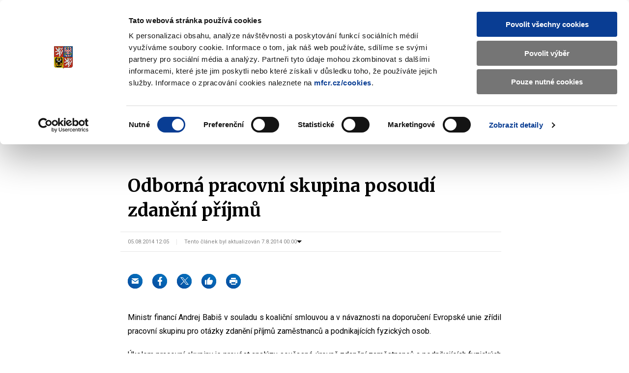

--- FILE ---
content_type: text/css
request_url: https://mf.gov.cz/assets/css/style.css?v=MfF2OcEooF3iRaLOpbjg8mp-W9gMTCiIfLbIzJ0eQkQ
body_size: 143555
content:
html{-webkit-font-smoothing:antialiased;-moz-osx-font-smoothing:grayscale;-webkit-text-size-adjust:100%;-ms-text-size-adjust:100%}body{margin:0}main{display:block}a{background-color:rgba(0,0,0,0)}abbr[title]{border-bottom:none;text-decoration:underline;-webkit-text-decoration:underline dotted;text-decoration:underline dotted}b,strong{font-weight:bold}pre,code,kbd,samp{font-family:monospace;font-size:1em}small{font-size:80%}sub,sup{position:relative;vertical-align:baseline;font-size:75%;line-height:0}sub{bottom:-0.25em}sup{top:-0.5em}img{border-style:none}button,input,optgroup,select,textarea{margin:0;font-family:inherit}button,input{overflow:visible}button,select{text-transform:none}button,[type=button],[type=reset],[type=submit]{-webkit-appearance:button}button::-moz-focus-inner,[type=button]::-moz-focus-inner,[type=reset]::-moz-focus-inner,[type=submit]::-moz-focus-inner{padding:0;border-style:none}legend{display:table;max-width:100%;padding:0;color:inherit;white-space:normal}progress{vertical-align:baseline}textarea{overflow:auto}[type=checkbox],[type=radio]{padding:0}[type=number]::-webkit-inner-spin-button,[type=number]::-webkit-outer-spin-button{height:auto}[type=search]{-webkit-appearance:textfield}[type=search]::-webkit-search-decoration{-webkit-appearance:none}::-webkit-file-upload-button{font:inherit;-webkit-appearance:button}details{display:block}summary{display:list-item}template{display:none}[hidden]{display:none}:root{accent-color:#093d93}:focus{outline:2px solid #07c;outline-offset:0}input:focus,textarea:focus,select:focus{outline-offset:-2px}@supports selector(:focus-visible){:focus{outline:none}:focus-visible{outline:2px solid #07c;outline-offset:0}input:focus-visible,textarea:focus-visible,select:focus-visible{outline-offset:-2px}}pre{white-space:pre;white-space:pre-wrap;word-wrap:break-word}img,iframe,object,embed,svg{vertical-align:middle}fieldset{margin:0;padding:0;border:0}figure{margin:0}[disabled]{cursor:default}.as-link{display:inline;padding:0;border:0;background:none;font-size:inherit;line-height:inherit;text-align:left;-webkit-appearance:none;-moz-appearance:none;appearance:none}.footer__news,.m-search__list,.m-page-selection__list,.m-website-nav__list,.m-socials__list,.m-footer-socials__list,.m-footer__groups,.m-footer__list,.m-submenu__list,.m-submenu__submenu,.m-main__list,.f-filter__list,.c-letters__list,.b-accordion__list,.b-departments__list,.b-icons__list,.b-sort__list ul,.b-info-bg__list,.b-filters__list,.b-downloads__list,.b-share__list,.b-graph__list,.b-suggest__list,.m-breadcrumbs-new__list,.m-breadcrumbs__list,.grid{margin:0}.footer__news-item,.m-search__item,.m-page-selection__item,.m-website-nav__item,.m-socials__item,.m-footer-socials__item,.m-footer__group,.m-footer__item,.m-submenu__item,.m-main__item,.f-filter__item,.c-letters__item,.b-accordion__item,.b-departments__item,.b-icons__item,.b-sort__list li,.b-info-bg__item,.b-filters__item,.b-downloads__item,.b-share__item,.b-graph__item,.b-suggest__item,.m-breadcrumbs-new__item,.grid__cell{position:static;margin:0;padding:0;background:none}.footer__news-item::before,.m-search__item::before,.m-page-selection__item::before,.m-website-nav__item::before,.m-socials__item::before,.m-footer-socials__item::before,.m-footer__group::before,.m-footer__item::before,.m-submenu__item::before,.m-main__item::before,.f-filter__item::before,.c-letters__item::before,.b-accordion__item::before,.b-departments__item::before,.b-icons__item::before,.b-sort__list li::before,.b-info-bg__item::before,.b-filters__item::before,.b-downloads__item::before,.b-share__item::before,.b-graph__item::before,.b-suggest__item::before,.m-breadcrumbs-new__item::before,.grid__cell::before{display:none}.m-breadcrumbs-new__list,.m-breadcrumbs__list,.grid{counter-reset:none}.m-breadcrumbs-new__item,.grid__cell{position:static}.m-breadcrumbs-new__item::before,.grid__cell::before{content:normal;counter-increment:none;position:static;top:auto;left:auto}.grid{display:flex;flex-wrap:wrap}.grid__cell{flex:0 0 auto;width:100%}.grid--scroll{position:relative;display:flex;flex-wrap:nowrap;overflow:hidden;overflow-x:auto}.js .grid--scroll{overflow-x:hidden}.grid--scroll .grid__cell{flex-shrink:0}.grid--scroll .slick-slide .grid__cell{max-width:none}html{color:#000;font-family:"Roboto",-apple-system,blinkmacsystemfont,"Segoe UI",roboto,helvetica,arial,sans-serif;font-size:16px;line-height:1.75}h1,.h1,h2,.h2,h3,.h3,h4,.h4,h5,.h5,h6,.h6{margin:1.5em 0 .5em;font-family:"Merriweather","Roboto",-apple-system,blinkmacsystemfont,"Segoe UI",roboto,helvetica,arial,sans-serif;font-weight:700}h1,.h1{font-size:36px;line-height:1.3888888889}@media(max-width: 999.98px){h1,.h1{font-size:24px;line-height:1.3333333333}}h2,.h2{font-size:24px;line-height:1.3333333333}h3,.h3{margin-bottom:.909em;font-size:22px;line-height:1.4545454545}@media(max-width: 999.98px){h3,.h3{font-size:16px;line-height:1.5}}h4,.h4{margin-bottom:.833em;font-size:18px;line-height:1.4444444444}@media(max-width: 999.98px){h4,.h4{font-size:16px;line-height:1.5}}h5,.h5{margin-bottom:1.25em;font-size:16px;line-height:1.5}h6,.h6{font-size:14px;line-height:1.5714285714}p{margin:0 0 2.813em}.wysiwyg p,.wysiwyg-bez-inicialy p{margin:0 0 20px}hr{height:1px;margin:2.813em 0;border:solid #e6e6e6;border-width:1px 0 0;overflow:hidden}blockquote{margin:0 0 2.813em;padding:0;font-family:"Merriweather","Roboto",-apple-system,blinkmacsystemfont,"Segoe UI",roboto,helvetica,arial,sans-serif;font-size:16px;line-height:1.5}blockquote::before{content:"";display:block;width:34px;height:33px;margin-bottom:30px;background-image:url("data:image/svg+xml,%3Csvg xmlns='http://www.w3.org/2000/svg'%3E%3Cpath d='M16.12 0v8.68c0 3.06-.42 6.08-1.28 9.05a33.72 33.72 0 0 1-9.28 15.24L.21 29.04a39.25 39.25 0 0 0 5.2-9.43 31.08 31.08 0 0 0 1.74-10.7V0h8.97Zm18.41 0v8.68c0 3.06-.43 6.08-1.28 9.05a33.71 33.71 0 0 1-9.28 15.24l-5.36-3.93a39.25 39.25 0 0 0 5.21-9.43 31.08 31.08 0 0 0 1.73-10.7V0h8.98Z' fill='%23093D93'/%3E%3C/svg%3E%0A");background-repeat:no-repeat;background-size:34px 33px}blockquote p{margin-bottom:0}@media(min-width: 1000px){blockquote{font-size:22px;line-height:1.4545454545}}a,.as-link{color:#093d93;text-decoration:underline;transition:color .3s;-webkit-tap-highlight-color:rgba(0,0,0,0)}.hoverevents a:hover,.hoverevents .as-link:hover{color:#00aeef}.as-link{cursor:pointer}ul,ol,dl{margin:0 0 2.813em;padding:0;list-style:none}li{position:relative;margin:0 0 .70325em;padding:0 0 0 36px}li ul,li ol{margin-bottom:20px}ul li::before{content:"";position:absolute;top:10px;left:15px;display:block;width:6px;height:6px;border-radius:50%;background-color:#00aeef}ul li.CookieCard::before,ul li.CybotCookiebotDialogDetailBodyContentCookieGroup::before{display:none}.wysiwyg ul,.wysiwyg-bez-inicialy ul{margin:0 0 2.813em;padding:0 0 0 32px;list-style-type:initial}.wysiwyg ul li,.wysiwyg-bez-inicialy ul li{margin:0;padding:0 0 0 5px}.wysiwyg ul li::before,.wysiwyg-bez-inicialy ul li::before{display:none}.wysiwyg ul li::marker,.wysiwyg-bez-inicialy ul li::marker{color:#00aeef;font-weight:700;font-size:18px}.wysiwyg ul ul,.wysiwyg-bez-inicialy ul ul{margin:10px 0}ol{counter-reset:item}ol li::before{content:counter(item) ".";counter-increment:item;position:absolute;top:0;left:15px;font-weight:700}ol ol li::before{content:counter(item, lower-alpha) "."}.wysiwyg ol,.wysiwyg-bez-inicialy ol{counter-reset:none;margin:0 0 2.813em;padding:0 0 0 32px;list-style-type:initial}.wysiwyg ol li,.wysiwyg-bez-inicialy ol li{margin:0 0 5px;padding:0 0 0 5px}.wysiwyg ol li::before,.wysiwyg-bez-inicialy ol li::before{display:none}.wysiwyg ol li::marker,.wysiwyg-bez-inicialy ol li::marker{font-weight:700}.wysiwyg ol ol,.wysiwyg-bez-inicialy ol ol{margin:10px 0}.wysiwyg ol ol li::before,.wysiwyg-bez-inicialy ol ol li::before{display:none}ol[style*=list-style-type]{margin-left:33px}ol[style*=list-style-type] li{padding:0 0 0 3px}ol[style*=list-style-type] li::before{content:""}ol[style*=list-style-type] li::marker{font-weight:700}ol[style*=list-style-type] ol{counter-reset:item;margin-left:0}ol[style*=list-style-type] ol li{padding:0 0 0 36px}ol[style*=list-style-type] ol li::before{content:counter(item, lower-alpha) "."}.wysiwyg ol[style*=list-style-type],.wysiwyg-bez-inicialy ol[style*=list-style-type]{margin-left:0}.wysiwyg ol[style*=list-style-type] li,.wysiwyg-bez-inicialy ol[style*=list-style-type] li{padding:0 0 0 5px}.wysiwyg ol[style*=list-style-type] li::before,.wysiwyg-bez-inicialy ol[style*=list-style-type] li::before{display:none}.wysiwyg ol[style*=list-style-type] li::marker,.wysiwyg-bez-inicialy ol[style*=list-style-type] li::marker{font-weight:700}.wysiwyg ol[style*=list-style-type] ol,.wysiwyg-bez-inicialy ol[style*=list-style-type] ol{counter-reset:none;margin-left:0}.wysiwyg ol[style*=list-style-type] ol li,.wysiwyg-bez-inicialy ol[style*=list-style-type] ol li{padding:0 0 0 5px}.wysiwyg ol[style*=list-style-type] ol li::before,.wysiwyg-bez-inicialy ol[style*=list-style-type] ol li::before{display:none}dt{margin:0;font-weight:bold}dd{margin:0 0 1.4065em;padding:0}table{clear:both;border-collapse:collapse;border-spacing:0;empty-cells:show;max-width:760px;margin:0 0 2.813em;border:1px solid #e6e6e6;overflow-x:auto}caption{position:sticky;left:0;padding:0 0 10px;padding:10px;border:1px solid #e6e6e6;border-bottom:none;background-color:#f7fafd;font-weight:bold;font-size:14px;line-height:1.1428571429;text-align:left;caption-side:top}tr>:last-child{border-right:0}tr>.sticky{position:sticky;left:0;z-index:2}tr>.sticky::after{content:"";position:absolute;right:-1px;bottom:0;height:100%;border-right:1px solid #e6e6e6}tr.bordered{border-top:1px solid #e6e6e6;border-bottom:1px solid #e6e6e6}tr.underline{border-bottom:1px solid #e6e6e6}tr.strong-underline{border-bottom:3px solid #093d93}td,th{padding:5px 10px;border:1px solid #e6e6e6;border-width:0 1px 0 0;font-size:12px;line-height:1.3333333333}td>table,th>table{margin:0;border-width:0}td.bordered,th.bordered{border-bottom:2px solid #00aeef}td.underline,th.underline{border-bottom:1px solid #e6e6e6}td.strong-underline,th.strong-underline{border-bottom:3px solid #093d93}td.centerAlign,th.centerAlign{text-align:center}td.leftAlign,th.leftAlign{text-align:left}td.rightAlign,th.rightAlign{text-align:right}th{text-align:left}th[data-sort-index] button{padding:0;border-width:0;background-color:rgba(0,0,0,0);font-family:"Merriweather","Roboto",-apple-system,blinkmacsystemfont,"Segoe UI",roboto,helvetica,arial,sans-serif;font-weight:700;font-size:12px;line-height:1.3333333333;white-space:nowrap;cursor:pointer}th[data-sort-index] .sort-arrows{position:relative;display:inline-block;width:8px;height:14px;margin-left:8px}th[data-sort-index] .sort-arrows::before,th[data-sort-index] .sort-arrows::after{content:"";position:absolute;top:calc(50% - 4px);right:0;border-width:0 4px 5px;border-style:solid;border-color:rgba(0,0,0,0) rgba(0,0,0,0) #707070;transform:translateY(-50%);-webkit-user-select:none;user-select:none}th[data-sort-index] .sort-arrows::after{top:calc(50% + 4px);border-width:5px 4px 0;border-color:#707070 rgba(0,0,0,0) rgba(0,0,0,0)}th[aria-sort=ascending] .sort-arrows::after{border-color:#093d93 rgba(0,0,0,0) rgba(0,0,0,0)}th[aria-sort=descending] .sort-arrows::before{border-color:rgba(0,0,0,0) rgba(0,0,0,0) #093d93}thead{position:relative}thead th{vertical-align:middle;background-color:#f7fafd;font-family:"Merriweather","Roboto",-apple-system,blinkmacsystemfont,"Segoe UI",roboto,helvetica,arial,sans-serif;font-weight:700;font-size:12px;line-height:1.3333333333}thead::after{content:"";position:absolute;z-index:4;width:100%;height:3px;background-color:#093d93}tbody th,tbody td{vertical-align:top;font-size:12px;line-height:1.3333333333}tbody th{background-color:#fafafa;color:#838383;font-weight:400}tbody td{background-color:#fff}figure{margin-bottom:2.813em}figcaption{margin-top:.5em}img{max-width:100%;height:auto}.wysiwyg__f-r{margin:0 0 20px}@media(min-width: 750px){.wysiwyg__f-r{float:right;clear:right;width:50%;margin:0 0 40px 50px}}.icon-svg{display:inline-block;vertical-align:middle;position:relative;width:25px}.icon-svg__svg{position:absolute;top:0;left:0;width:100%;height:100%;fill:currentColor;pointer-events:none;transform:translateZ(0)}.icon-svg::before{content:"";display:block;padding-top:100%}.icon-svg--angle-down{width:12px}.icon-svg--angle-left{width:7px}.icon-svg--angle-right{width:7px}.icon-svg--angle-up{width:22px}.icon-svg--arrow-left{width:18px}.icon-svg--arrow-right{width:18px}.icon-svg--attachment{width:19.5px}.icon-svg--author{width:20px}.icon-svg--bubble{width:30px}.icon-svg--calendar{width:18px}.icon-svg--chapter{width:17.5px}.icon-svg--check{width:14px}.icon-svg--cross-bold{width:10.1px}.icon-svg--cross{width:14.9px}.icon-svg--cz{width:22px}.icon-svg--deaf-friendly{width:26.3px}.icon-svg--docm{width:26px}.icon-svg--download{width:17.5px}.icon-svg--en{width:22px}.icon-svg--facebook{width:6.1px}.icon-svg--filter{width:16px}.icon-svg--gallery{width:18px}.icon-svg--home{width:17px}.icon-svg--job{width:20px}.icon-svg--like{width:15.5px}.icon-svg--linkedin{width:10px}.icon-svg--location{width:26px}.icon-svg--mail{width:21px}.icon-svg--methodology{width:19.6px}.icon-svg--phone{width:28px}.icon-svg--pin{width:20px}.icon-svg--play{width:50px}.icon-svg--podcast{width:13.5px}.icon-svg--print{width:16px}.icon-svg--reaction{width:11.7px}.icon-svg--rss{width:16px}.icon-svg--search{width:22px}.icon-svg--tag-lines{width:20px}.icon-svg--tag-megaphone{width:20px}.icon-svg--tag-speech-bubble{width:20px}.icon-svg--tag-video{width:20px}.icon-svg--theme{width:24px}.icon-svg--twitter{width:10px}.icon-svg--user{width:10px}.icon-svg--youtube{width:12.1px}.icon-svg--angle-down::before{padding-top:58.3333333333%}.icon-svg--angle-left::before{padding-top:171.4285714286%}.icon-svg--angle-right::before{padding-top:171.4285714286%}.icon-svg--angle-up::before{padding-top:54.5454545455%}.icon-svg--arrow-left::before{padding-top:77.7777777778%}.icon-svg--arrow-right::before{padding-top:77.7777777778%}.icon-svg--attachment::before{padding-top:53.8461538462%}.icon-svg--bubble::before{padding-top:93.3333333333%}.icon-svg--chapter::before{padding-top:65.7142857143%}.icon-svg--check::before{padding-top:89.2857142857%}.icon-svg--deaf-friendly::before{padding-top:83.6501901141%}.icon-svg--docm::before{padding-top:96.1538461538%}.icon-svg--download::before{padding-top:90.2857142857%}.icon-svg--facebook::before{padding-top:200%}.icon-svg--home::before{padding-top:94.1176470588%}.icon-svg--job::before{padding-top:90%}.icon-svg--like::before{padding-top:90.3225806452%}.icon-svg--location::before{padding-top:140.7692307692%}.icon-svg--mail::before{padding-top:76.1904761905%}.icon-svg--methodology::before{padding-top:59.1836734694%}.icon-svg--phone::before{padding-top:110.7142857143%}.icon-svg--pin::before{padding-top:105%}.icon-svg--podcast::before{padding-top:140.7407407407%}.icon-svg--print::before{padding-top:87.5%}.icon-svg--reaction::before{padding-top:141.0256410256%}.icon-svg--theme::before{padding-top:50%}.icon-svg--twitter::before{padding-top:94%}.icon-svg--user::before{padding-top:115%}.icon-svg--youtube::before{padding-top:80.1652892562%}.btn{display:block;width:100%;padding:0;border:0;background:none;text-decoration:none;cursor:pointer}.btn__text{position:relative;display:block;padding:14px 25px 12px;border:1px solid #e6e6e6;border-radius:30px;background-color:#fff;color:#0a78bd;font-weight:700;font-size:14px;line-height:22px;text-align:center;text-transform:uppercase;text-decoration:none;transition:background-color .3s,border-color .3s,color .3s}.btn:disabled,.btn.is-disabled{opacity:.5;pointer-events:none}.hoverevents .btn:hover .btn__text{border-color:#093d93;background-color:#093d93;color:#fff}@media(min-width: 750px){.btn{display:inline-block;vertical-align:middle;width:auto}}.choices__inner,.inp-text,.inp-select{display:block;width:100%;padding:14px 15px 12px;border:1px solid #e6e6e6;border-radius:2px;background-color:#fff;color:#000;outline-color:rgba(0,0,0,0);font-weight:700;font-size:14px;line-height:22px;transition:background-color .3s,border-color .3s,outline-color .3s;-webkit-appearance:none;-moz-appearance:none;appearance:none}[type=search].choices__inner::-webkit-search-decoration,[type=search].inp-text::-webkit-search-decoration,[type=search].inp-select::-webkit-search-decoration,[type=search].choices__inner::-webkit-search-cancel-button,[type=search].inp-text::-webkit-search-cancel-button,[type=search].inp-select::-webkit-search-cancel-button,[type=search].choices__inner::-webkit-search-results-button,[type=search].inp-text::-webkit-search-results-button,[type=search].inp-select::-webkit-search-results-button,[type=search].choices__inner::-webkit-search-results-decoration,[type=search].inp-text::-webkit-search-results-decoration,[type=search].inp-select::-webkit-search-results-decoration{display:none}.choices__inner:disabled,.inp-text:disabled,.inp-select:disabled{background-color:#e6e6e6;color:#838383}.choices__inner:focus,.inp-text:focus,.inp-select:focus{border-color:#093d93;outline-color:#093d93}.hoverevents .choices__inner:not(.choices__inner:disabled):not(.inp-text:disabled):not(.inp-select:disabled):hover,.hoverevents .inp-text:not(.choices__inner:disabled):not(.inp-text:disabled):not(.inp-select:disabled):hover,.hoverevents .inp-select:not(.choices__inner:disabled):not(.inp-text:disabled):not(.inp-select:disabled):hover{border-color:#093d93}.has-error .choices__inner,.has-error .inp-text,.has-error .inp-select{border-color:#e82525}.inp-fix{position:relative;display:block}.inp-fix--flex{display:flex;gap:10px;align-items:center}.has-error .inp-fix{color:#e82525}.has-warning .inp-fix{color:#fa0}.has-ok .inp-fix{color:#080}.inp-label{position:relative;display:inline-block;vertical-align:top;margin-bottom:.71em;font-weight:400;font-size:14px;line-height:1.7142857143}.inp-select{padding-right:40px;background-image:url("data:image/svg+xml,%3Csvg xmlns='http://www.w3.org/2000/svg'%3E%3Cpath d='M0 .88A.9.9 0 0 1 .25.26a.85.85 0 0 1 1.22 0l4.58 4.62L10.52.35a.85.85 0 0 1 1.23 0c.33.35.33.9 0 1.23L6.66 6.74a.85.85 0 0 1-1.22 0L.25 1.5A.86.86 0 0 1 0 .88Z' fill='%23093D93'/%3E%3C/svg%3E%0A");background-position:top 50% right 15px;background-repeat:no-repeat;background-size:12px 7px}.inp-select::-ms-expand{display:none}.inp-text::placeholder{color:#737373;opacity:1;transition:color .3s}.inp-text:focus::placeholder{color:rgba(115,115,115,.25)}textarea.inp-text{height:auto;resize:none}.inp-item{position:relative;display:inline-block;vertical-align:top;font-size:14px;line-height:1.7142857143;cursor:pointer}.inp-item__inp{position:absolute;left:-5000px}.inp-item__text{display:flex;align-items:center;transition:text-shadow .3s}.inp-item__tool{position:relative;display:block;flex:0 0 auto;width:22px;height:22px;margin-right:15px;border:1px solid #e6e6e6;border-radius:2px;background:#fff;color:#093d93;transition:background-color .3s,border-color .3s}.inp-item__tool .icon-svg{position:absolute;top:4px;left:3px;height:auto;visibility:hidden;opacity:0;transform:scale(0.5);transition:opacity .3s,visibility .3s,transform .3s}.inp-item--radio .inp-item__tool{border-radius:50%}.inp-item--radio .inp-item__tool::after{content:"";position:absolute;top:50%;left:50%;width:12px;height:12px;border:0;border-radius:50%;background-color:#093d93;visibility:hidden;opacity:0;transform:translate(-50%, -50%);transition:opacity .3s,visibility .3s}.inp-item__inp:checked+.inp-item__text{text-shadow:0 0 1px currentcolor}.inp-item__inp:checked+.inp-item__text .inp-item__tool::after{visibility:visible;opacity:1}.inp-item__inp:checked+.inp-item__text .inp-item__tool .icon-svg{visibility:visible;opacity:1;transform:scale(1)}.inp-item.has-error{margin-bottom:30px}.inp-item.has-error .inp-item__tool{border-color:#e82525}.inp-item.has-error .inp-item__text{color:#e82525}.inp-item__inp:focus+.inp-item__text .inp-item__tool{border-color:#000}.inp-item__inp:disabled+.inp-item__text{color:#838383;cursor:default}.inp-item__inp:disabled+.inp-item__text .inp-item__tool{background-color:#e6e6e6}.hoverevents .inp-item:hover .inp-item__inp:not(:disabled)+.inp-item__text .inp-item__tool{border-color:#093d93}.fieldset{margin-bottom:2.813em}.fieldset>:last-child:not(.grid){margin-bottom:0}.fieldset__legend{margin-bottom:20px}.inp-info{display:block;margin-top:5px;font-size:12px;line-height:1.5}.has-error .inp-info{color:#e82525}.has-success .inp-info{color:#080}.has-warning .inp-info{color:#fa0}.inp-date{position:relative;padding-left:48px}.inp-date__label{margin:0 15px 0 0;color:#838383;cursor:pointer}.inp-date__control{max-width:120px;padding:0;border-width:0;outline:0}.js .inp-date__control:not(.is-init){color:rgba(0,0,0,0);pointer-events:none}.js .inp-date__control:not(.is-init)~.inp-date__icon{opacity:0}@media(max-width: 749.98px){.inp-date__label{padding-left:30px}}@media(min-width: 480px){.inp-date{display:flex;align-items:center}}.duet-date{position:static;z-index:15;max-width:120px}.duet-date__input-wrapper{position:static;display:flex;align-items:center}.duet-date__input{padding:0;font-weight:700;font-size:14px;line-height:1.7142857143}.duet-date__toggle{right:auto;left:0;width:40px;min-height:24px;border-width:0;color:#093d93;box-shadow:none}.duet-date__toggle:focus{outline:#093d93 solid 2px}.duet-date__toggle-icon{width:22px}.duet-date__dialog{z-index:15;transform:scale(0) translateZ(0) translateY(-20px)}.duet-date__dialog.is-right{right:0;left:auto}.duet-date__dialog.is-left{right:auto;left:0;transform-origin:top left}.duet-date__dialog-content{max-width:325px;padding:0;border-width:0;border-radius:2px;background-color:#fff;box-shadow:0 0 10px rgba(0,0,0,.15)}.duet-date__mobile{width:100%;margin-left:0}.duet-date__header{justify-content:center;margin:0;padding:16px 50px;border-bottom:4px solid #00aeef}.duet-date__nav{position:absolute;right:9px;left:9px;display:flex;justify-content:space-between;pointer-events:none}.duet-date__prev,.duet-date__next{margin:0;color:#00aeef;pointer-events:auto}.duet-date__prev:focus-visible,.duet-date__next:focus-visible{outline:#00aeef solid 2px}.duet-date__select{margin:0}.duet-date__select--month+.duet-date__select-label{margin-right:25px;padding:0;font-family:"Merriweather","Roboto",-apple-system,blinkmacsystemfont,"Segoe UI",roboto,helvetica,arial,sans-serif;font-weight:700;font-size:15px}.duet-date__select--month+.duet-date__select-label svg{display:none}.duet-date__select--year+.duet-date__select-label{padding:12px 15px 13px;border:1px solid #e6e6e6;font-weight:700;font-size:14px;line-height:1.5714285714}.duet-date__select--year+.duet-date__select-label svg{width:25px;height:25px}.duet-date__select select:focus+.duet-date__select-label{border-color:#00aeef;box-shadow:0 0 1px 2px #00aeef}.duet-date__table{max-width:100%;border-width:0;overflow:hidden}.duet-date__table-header{min-width:auto;padding:15px 14px 16px;border-width:0 0 1px;border-color:#e6e6e6;background-color:rgba(0,0,0,0);font-family:"Merriweather","Roboto",-apple-system,blinkmacsystemfont,"Segoe UI",roboto,helvetica,arial,sans-serif;font-weight:700;font-size:13px;line-height:1.2307692308;text-align:center;text-transform:none}.duet-date__cell{width:45px;min-width:auto;height:45px;padding:0;border:1px solid #e6e6e6}.duet-date__day{position:relative;display:block;width:100%;height:100%;padding:0;border-width:0;border-radius:0;font-size:14px;line-height:1.5714285714}.duet-date__day.is-month::before{content:"";position:absolute;top:-1px;right:-1px;bottom:-1px;left:-1px;display:block;border:1px solid #093d93;border-radius:0;visibility:hidden;opacity:0;transition:visibility .3s,opacity .3s linear}.duet-date__day.is-month::after{content:"";position:absolute;top:-3px;right:-3px;bottom:-3px;left:-3px;display:block;border:1px solid #093d93;border-radius:0;visibility:hidden;opacity:0;transition:visibility .3s,opacity .3s linear}.duet-date__day.is-disabled{background-color:#f2f2f2;opacity:1}.duet-date__day.is-disabled::before{content:"";position:absolute;top:-1px;right:-1px;bottom:-1px;left:-1px;display:block;border:1px solid #838383;border-radius:0;visibility:hidden;opacity:0;transition:visibility .3s,opacity .3s linear}.duet-date__day.is-disabled.is-focused::before{display:block;visibility:visible;opacity:1}.duet-date__day:not(.is-month){background-color:#fafafa;font-size:0;opacity:1}.duet-date__day:not(.is-month).is-disabled{background-color:#fafafa}.duet-date__day.is-month.is-today{background-color:#093d93;color:#fff}.duet-date__day.is-month.is-today::before{visibility:visible;opacity:1}.hoverevents .duet-date__day.is-month:not(.is-disabled):hover::before,.duet-date__day[aria-pressed=true]::before,.duet-date__day:focus::before{visibility:visible;opacity:1}.duet-date__day.is-today.is-focused::after,.duet-date__day[aria-pressed=true].is-focused::after{visibility:visible;opacity:1}@media(max-width: 749.98px){.duet-date__toggle{top:10px;bottom:auto;left:0;width:24px;height:auto}.duet-date__dialog.is-right{left:0}.duet-date__dialog.is-left{right:0}.duet-date__dialog-content{max-width:100%}.duet-date__table thead{display:table;width:100%}.duet-date__table tbody{display:table;width:100%}.duet-date__cell{width:auto}}.inp-switch{position:relative;display:inline-block;vertical-align:top;padding:10px 0}.inp-switch__inp{position:absolute;left:-5000px}.inp-switch__inner{position:relative;display:flex;width:45px;height:20px;border:1px solid #e6e6e6;border-radius:6px;background:#f7fafd;transition:border-color .3s;cursor:pointer}.inp-switch__text{flex:1 1 auto;width:50px;padding:10px 5px;text-align:center}.inp-switch__tool{position:absolute;top:2px;bottom:2px;left:2px;width:20px;border:1px solid #e6e6e6;border-radius:4px;background-color:#b7b6b6}@media(prefers-reduced-motion: no-preference){.inp-switch__tool{transition:left .3s,color .3s}}.inp-switch__inp:checked+.inp-switch__inner .inp-switch__tool{left:22px;background-color:#093d93}.choices{position:relative;z-index:10;margin-bottom:24px;font-size:14px;line-height:1.5714285714;overflow:hidden}.choices:focus{outline:none}.choices:last-child{margin-bottom:0}.choices.is-open{overflow:visible}.choices.is-disabled .choices__inner,.choices.is-disabled .choices__input{background-color:#eaeaea;cursor:not-allowed;-webkit-user-select:none;user-select:none}.choices.is-disabled .choices__item{cursor:not-allowed}.choices [hidden]{display:none !important}.choices[data-type*=select-one]{cursor:pointer}.choices[data-type*=select-one] .choices__input{display:block;width:100%;margin:0;padding:10px;border-bottom:1px solid #ddd;background-color:#fff}.choices[data-type*=select-one] .choices__button{position:absolute;top:50%;right:0;width:20px;height:20px;margin-top:-10px;margin-right:25px;padding:0;border-radius:10em;background-image:url("[data-uri]");background-size:8px;opacity:.25}.choices[data-type*=select-one] .choices__button:hover,.choices[data-type*=select-one] .choices__button:focus{opacity:1}.choices[data-type*=select-one] .choices__button:focus{box-shadow:0 0 0 2px #00bcd4}.choices[data-type*=select-one] .choices__item[data-value=""] .choices__button{display:none}.choices[data-type*=select-one]::after{content:"";position:absolute;top:50%;right:15px;width:12px;height:7px;background-image:url("data:image/svg+xml,%3Csvg xmlns='http://www.w3.org/2000/svg'%3E%3Cpath d='M0 .88A.9.9 0 0 1 .25.26a.85.85 0 0 1 1.22 0l4.58 4.62L10.52.35a.85.85 0 0 1 1.23 0c.33.35.33.9 0 1.23L6.66 6.74a.85.85 0 0 1-1.22 0L.25 1.5A.86.86 0 0 1 0 .88Z' fill='%23093D93'/%3E%3C/svg%3E%0A");background-repeat:no-repeat;background-size:12px 7px;transform:translateY(-50%);transition:transform .3s;pointer-events:none}.choices[data-type*=select-one].is-open::after{transform:translateY(-50%) rotate(-180deg)}.choices[data-type*=select-one][dir=rtl]::after{right:auto;left:11.5px}.choices[data-type*=select-one][dir=rtl] .choices__button{right:auto;left:0;margin-right:0;margin-left:25px}.choices[data-type*=select-multiple] .choices__inner,.choices[data-type*=text] .choices__inner{cursor:text}.choices[data-type*=select-multiple] .choices__button,.choices[data-type*=text] .choices__button{position:relative;display:inline-block;width:8px;margin:0 -4px 0 8px;padding-left:16px;border-left:1px solid #008fa1;border-radius:0;background-image:url("[data-uri]");background-size:8px;line-height:1;opacity:.75}.choices[data-type*=select-multiple] .choices__button:hover,.choices[data-type*=select-multiple] .choices__button:focus,.choices[data-type*=text] .choices__button:hover,.choices[data-type*=text] .choices__button:focus{opacity:1}.choices__inner{padding-right:40px;transition:box-shadow .3s,border-color .3s}.is-focused .choices__inner,.is-open .choices__inner{border-color:#093d93;box-shadow:0 0 0 1px #093d93}.choices__list{margin:0;padding-left:0;list-style:none}.choices__list--single{display:inline-block;width:100%}[dir=rtl] .choices__list--single{padding-right:4px;padding-left:16px}.choices__list--single .choices__item{width:100%}.choices__list--multiple{display:inline}.choices__list--multiple .choices__item{display:inline-block;vertical-align:middle;margin-right:3.75px;margin-bottom:3.75px;padding:4px 10px;border:1px solid #00a5bb;border-radius:20px;background-color:#00bcd4;color:#fff;font-weight:500;font-size:14px;line-height:1.5714285714;word-break:break-all;box-sizing:border-box}.choices__list--multiple .choices__item[data-deletable]{padding-right:5px}[dir=rtl] .choices__list--multiple .choices__item{margin-right:0;margin-left:3.75px}.choices__list--multiple .choices__item.is-highlighted{border:1px solid #008fa1;background-color:#00a5bb}.is-disabled .choices__list--multiple .choices__item{border:1px solid #919191;background-color:#aaa}.choices__list--dropdown,.choices__list[aria-expanded]{position:absolute;top:100%;z-index:1;width:100%;margin-top:2px;border-radius:0 0 2px 2px;background-color:#fff;word-break:break-all;overflow:hidden;visibility:hidden;will-change:visibility;box-shadow:0 0 10px rgba(0,0,0,.15)}.is-active.choices__list--dropdown,.is-active.choices__list[aria-expanded]{visibility:visible}.is-open .choices__list--dropdown,.is-open .choices__list[aria-expanded]{border-color:#b7b7b7}.is-flipped .choices__list--dropdown,.is-flipped .choices__list[aria-expanded]{top:auto;bottom:100%;margin-top:0;margin-bottom:-1px;border-radius:.25rem .25rem 0 0}.choices__list--dropdown .choices__list,.choices__list[aria-expanded] .choices__list{position:relative;max-height:300px;overflow:auto;-webkit-overflow-scrolling:touch;will-change:scroll-position}.choices__list--dropdown .choices__item,.choices__list[aria-expanded] .choices__item{position:relative;padding:1px 15px;font-size:14px;line-height:1.5714285714}[dir=rtl] .choices__list--dropdown .choices__item,[dir=rtl] .choices__list[aria-expanded] .choices__item{text-align:right}.choices__list--dropdown .choices__item--selectable,.choices__list[aria-expanded] .choices__item--selectable{transition:background-color .3s,color .3s}.choices__list--dropdown .choices__item--selectable.is-highlighted,.choices__list[aria-expanded] .choices__item--selectable.is-highlighted{background-color:#39f;color:#fff}.choices__list--dropdown .choices__item--selectable.is-highlighted::after,.choices__list[aria-expanded] .choices__item--selectable.is-highlighted::after{opacity:.5}.choices__item{cursor:default}.choices__item--selectable{cursor:pointer}.choices__item--disabled{opacity:.5;cursor:not-allowed;-webkit-user-select:none;user-select:none}.choices__heading{padding:10px;border-bottom:1px solid #f7f7f7;color:gray;font-weight:600;font-size:14px;line-height:1.5714285714}.choices__button{border:0;background-color:rgba(0,0,0,0);background-position:center;background-repeat:no-repeat;text-indent:-9999px;cursor:pointer;-webkit-appearance:none;-moz-appearance:none;appearance:none}.choices__button:focus{outline:none}.choices__input{display:inline-block;vertical-align:baseline;max-width:100%;margin-bottom:5px;padding:4px 0 4px 2px;border:0;border-radius:0;background-color:#f9f9f9;font-size:14px;line-height:1.5714285714}.choices__input:focus{outline:0}.choices__input::-webkit-search-decoration,.choices__input::-webkit-search-cancel-button,.choices__input::-webkit-search-results-button,.choices__input::-webkit-search-results-decoration{display:none}.choices__input::-ms-clear,.choices__input::-ms-reveal{display:none;width:0;height:0}[dir=rtl] .choices__input{padding-right:2px;padding-left:0}.choices__placeholder{opacity:.5}@font-face{font-family:teutonnormal;font-weight:normal;font-style:normal;src:url("/assets/fonts/teutonnormal-webfont.woff2") format("woff2"),url("/assets/fonts/teutonnormal-webfont.woff") format("woff");font-display:fallback}@font-face{font-family:teutonbold;font-weight:bold;font-style:normal;src:url("/assets/fonts/teutonnormalbold-webfont-hinting.woff2") format("woff2"),url("/assets/fonts/teutonnormalbold-webfont-hinting.woff") format("woff");font-display:fallback}@font-face{font-family:"Merriweather-fallback";size-adjust:122.8%;src:local("Times New Roman")}.row-main{position:relative;width:100%;max-width:1240px;margin:0 auto;padding:0 40px}.row-main::before,.row-main::after{content:"";display:table}.row-main::after{clear:both}.row-main--sm{max-width:840px}@media(max-width: 999.98px){.row-main{padding:0 20px}.row-main--sm{max-width:800px}}.grid{margin-bottom:-40px;margin-left:-40px}.grid__cell{position:relative;border:40px solid rgba(0,0,0,0);border-width:0 0 40px 40px;border-image:url("data:image/svg+xml,%3Csvg xmlns='http://www.w3.org/2000/svg'%3E%3C/svg%3E")}.grid__cell--top{align-self:flex-start}.grid__cell--middle{align-self:center}.grid__cell--bottom{align-self:flex-end}.grid__cell--eq{display:flex}.grid__cell--eq>*{flex:1 1 auto}.grid--nowrap{flex-wrap:nowrap}.grid--middle{align-items:center}.grid--bottom{align-items:flex-end}.grid--center{justify-content:center}.grid--right{justify-content:flex-end}.grid--space-between{justify-content:space-between}.grid--x-0{margin-left:0}@media(max-width: 999.98px){.grid--x-0{margin-left:0}}.grid--x-0>.grid__cell{border-left-width:0}@media(max-width: 999.98px){.grid--x-0>.grid__cell{border-left-width:0}}.grid--y-0{margin-bottom:0}@media(max-width: 999.98px){.grid--y-0{margin-bottom:0}}.grid--y-0>.grid__cell{border-bottom-width:0}@media(max-width: 999.98px){.grid--y-0>.grid__cell{border-bottom-width:0}}.grid--x-xxs{margin-left:-15px}@media(max-width: 999.98px){.grid--x-xxs{margin-left:-7.5px}}.grid--x-xxs>.grid__cell{border-left-width:15px}@media(max-width: 999.98px){.grid--x-xxs>.grid__cell{border-left-width:7.5px}}.grid--y-xxs{margin-bottom:-15px}@media(max-width: 999.98px){.grid--y-xxs{margin-bottom:-7.5px}}.grid--y-xxs>.grid__cell{border-bottom-width:15px}@media(max-width: 999.98px){.grid--y-xxs>.grid__cell{border-bottom-width:7.5px}}.grid--x-xs{margin-left:-20px}@media(max-width: 999.98px){.grid--x-xs{margin-left:-10px}}.grid--x-xs>.grid__cell{border-left-width:20px}@media(max-width: 999.98px){.grid--x-xs>.grid__cell{border-left-width:10px}}.grid--y-xs{margin-bottom:-20px}@media(max-width: 999.98px){.grid--y-xs{margin-bottom:-10px}}.grid--y-xs>.grid__cell{border-bottom-width:20px}@media(max-width: 999.98px){.grid--y-xs>.grid__cell{border-bottom-width:10px}}.grid--x-sm{margin-left:-30px}@media(max-width: 999.98px){.grid--x-sm{margin-left:-15px}}.grid--x-sm>.grid__cell{border-left-width:30px}@media(max-width: 999.98px){.grid--x-sm>.grid__cell{border-left-width:15px}}.grid--y-sm{margin-bottom:-30px}@media(max-width: 999.98px){.grid--y-sm{margin-bottom:-15px}}.grid--y-sm>.grid__cell{border-bottom-width:30px}@media(max-width: 999.98px){.grid--y-sm>.grid__cell{border-bottom-width:15px}}.grid--x-md{margin-left:-35px}@media(max-width: 999.98px){.grid--x-md{margin-left:-17.5px}}.grid--x-md>.grid__cell{border-left-width:35px}@media(max-width: 999.98px){.grid--x-md>.grid__cell{border-left-width:17.5px}}.grid--y-md{margin-bottom:-35px}@media(max-width: 999.98px){.grid--y-md{margin-bottom:-17.5px}}.grid--y-md>.grid__cell{border-bottom-width:35px}@media(max-width: 999.98px){.grid--y-md>.grid__cell{border-bottom-width:17.5px}}.grid--x-lg{margin-left:-40px}@media(max-width: 999.98px){.grid--x-lg{margin-left:-20px}}.grid--x-lg>.grid__cell{border-left-width:40px}@media(max-width: 999.98px){.grid--x-lg>.grid__cell{border-left-width:20px}}.grid--y-lg{margin-bottom:-40px}@media(max-width: 999.98px){.grid--y-lg{margin-bottom:-20px}}.grid--y-lg>.grid__cell{border-bottom-width:40px}@media(max-width: 999.98px){.grid--y-lg>.grid__cell{border-bottom-width:20px}}.grid--x-xl{margin-left:-45px}@media(max-width: 999.98px){.grid--x-xl{margin-left:-22.5px}}.grid--x-xl>.grid__cell{border-left-width:45px}@media(max-width: 999.98px){.grid--x-xl>.grid__cell{border-left-width:22.5px}}.grid--y-xl{margin-bottom:-45px}@media(max-width: 999.98px){.grid--y-xl{margin-bottom:-22.5px}}.grid--y-xl>.grid__cell{border-bottom-width:45px}@media(max-width: 999.98px){.grid--y-xl>.grid__cell{border-bottom-width:22.5px}}.grid--x-xxl{margin-left:-60px}@media(max-width: 999.98px){.grid--x-xxl{margin-left:-30px}}.grid--x-xxl>.grid__cell{border-left-width:60px}@media(max-width: 999.98px){.grid--x-xxl>.grid__cell{border-left-width:30px}}.grid--y-xxl{margin-bottom:-60px}@media(max-width: 999.98px){.grid--y-xxl{margin-bottom:-30px}}.grid--y-xxl>.grid__cell{border-bottom-width:60px}@media(max-width: 999.98px){.grid--y-xxl>.grid__cell{border-bottom-width:30px}}.grid--x-xxxl{margin-left:-140px}@media(max-width: 999.98px){.grid--x-xxxl{margin-left:-70px}}.grid--x-xxxl>.grid__cell{border-left-width:140px}@media(max-width: 999.98px){.grid--x-xxxl>.grid__cell{border-left-width:70px}}.grid--y-xxxl{margin-bottom:-140px}@media(max-width: 999.98px){.grid--y-xxxl{margin-bottom:-70px}}.grid--y-xxxl>.grid__cell{border-bottom-width:140px}@media(max-width: 999.98px){.grid--y-xxxl>.grid__cell{border-bottom-width:70px}}.size--auto{width:auto}.size--autogrow{flex:1 0 auto;width:auto}.size--1-12{width:8.3333333333%}.size--2-12{width:16.6666666667%}.size--3-12{width:25%}.size--4-12{width:33.3333333333%}.size--5-12{width:41.6666666667%}.size--6-12{width:50%}.size--7-12{width:58.3333333333%}.size--8-12{width:66.6666666667%}.size--9-12{width:75%}.size--10-12{width:83.3333333333%}.size--11-12{width:91.6666666667%}.size--12-12{width:100%}@media(min-width: 480px){.size--auto\@sm{width:auto}.size--autogrow\@sm{flex:1 0 auto;width:auto}.size--1-12\@sm{width:8.3333333333%}.size--2-12\@sm{width:16.6666666667%}.size--3-12\@sm{width:25%}.size--4-12\@sm{width:33.3333333333%}.size--5-12\@sm{width:41.6666666667%}.size--6-12\@sm{width:50%}.size--7-12\@sm{width:58.3333333333%}.size--8-12\@sm{width:66.6666666667%}.size--9-12\@sm{width:75%}.size--10-12\@sm{width:83.3333333333%}.size--11-12\@sm{width:91.6666666667%}.size--12-12\@sm{width:100%}}@media(min-width: 750px),print{.size--auto\@md{width:auto}.size--autogrow\@md{flex:1 0 auto;width:auto}.size--1-12\@md{width:8.3333333333%}.size--2-12\@md{width:16.6666666667%}.size--3-12\@md{width:25%}.size--4-12\@md{width:33.3333333333%}.size--5-12\@md{width:41.6666666667%}.size--6-12\@md{width:50%}.size--7-12\@md{width:58.3333333333%}.size--8-12\@md{width:66.6666666667%}.size--9-12\@md{width:75%}.size--10-12\@md{width:83.3333333333%}.size--11-12\@md{width:91.6666666667%}.size--12-12\@md{width:100%}}@media(min-width: 850px){.size--auto\@mdlg{width:auto}.size--autogrow\@mdlg{flex:1 0 auto;width:auto}.size--1-12\@mdlg{width:8.3333333333%}.size--2-12\@mdlg{width:16.6666666667%}.size--3-12\@mdlg{width:25%}.size--4-12\@mdlg{width:33.3333333333%}.size--5-12\@mdlg{width:41.6666666667%}.size--6-12\@mdlg{width:50%}.size--7-12\@mdlg{width:58.3333333333%}.size--8-12\@mdlg{width:66.6666666667%}.size--9-12\@mdlg{width:75%}.size--10-12\@mdlg{width:83.3333333333%}.size--11-12\@mdlg{width:91.6666666667%}.size--12-12\@mdlg{width:100%}}@media(min-width: 1000px),print{.size--auto\@lg{width:auto}.size--autogrow\@lg{flex:1 0 auto;width:auto}.size--1-12\@lg{width:8.3333333333%}.size--2-12\@lg{width:16.6666666667%}.size--3-12\@lg{width:25%}.size--4-12\@lg{width:33.3333333333%}.size--5-12\@lg{width:41.6666666667%}.size--6-12\@lg{width:50%}.size--7-12\@lg{width:58.3333333333%}.size--8-12\@lg{width:66.6666666667%}.size--9-12\@lg{width:75%}.size--10-12\@lg{width:83.3333333333%}.size--11-12\@lg{width:91.6666666667%}.size--12-12\@lg{width:100%}}@media(min-width: 1200px){.size--auto\@xl{width:auto}.size--autogrow\@xl{flex:1 0 auto;width:auto}.size--1-12\@xl{width:8.3333333333%}.size--2-12\@xl{width:16.6666666667%}.size--3-12\@xl{width:25%}.size--4-12\@xl{width:33.3333333333%}.size--5-12\@xl{width:41.6666666667%}.size--6-12\@xl{width:50%}.size--7-12\@xl{width:58.3333333333%}.size--8-12\@xl{width:66.6666666667%}.size--9-12\@xl{width:75%}.size--10-12\@xl{width:83.3333333333%}.size--11-12\@xl{width:91.6666666667%}.size--12-12\@xl{width:100%}}@media(min-width: 1440px){.size--auto\@xxl{width:auto}.size--autogrow\@xxl{flex:1 0 auto;width:auto}.size--1-12\@xxl{width:8.3333333333%}.size--2-12\@xxl{width:16.6666666667%}.size--3-12\@xxl{width:25%}.size--4-12\@xxl{width:33.3333333333%}.size--5-12\@xxl{width:41.6666666667%}.size--6-12\@xxl{width:50%}.size--7-12\@xxl{width:58.3333333333%}.size--8-12\@xxl{width:66.6666666667%}.size--9-12\@xxl{width:75%}.size--10-12\@xxl{width:83.3333333333%}.size--11-12\@xxl{width:91.6666666667%}.size--12-12\@xxl{width:100%}}.message{padding:15px 20px;background:#f7fafd}.message>:last-child{margin-bottom:0}.message--error,.message--ok,.message--warning{color:#fff}.message--error li::before,.message--ok li::before,.message--warning li::before{background-color:#fff}.message--error a,.message--ok a,.message--warning a{color:#fff}.message--error{background:#e82525}.message--ok{background:#080}.message--warning{background:#fa0}.item-icon{display:inline-flex;align-items:center}.item-icon__icon{margin-right:15px}.item-icon--after{flex-direction:row-reverse}.item-icon--after .item-icon__icon{margin:0 0 0 15px}.item-icon--sm .item-icon__icon{margin:0 8px 0 0}.item-icon--sm.item-icon--after .item-icon__icon{margin:0 0 0 8px}.item-icon--md .item-icon__icon{margin:0 10px 0 0}.item-icon--md.item-icon--after .item-icon__icon{margin:0 0 0 10px}.item-icon--lg .item-icon__icon{margin:0 20px 0 0}.item-icon--lg.item-icon--after .item-icon__icon{margin:0 0 0 20px}.important a{display:inline-block;padding:12px 18px 11px;border-radius:50px;background-color:#093d93;color:#fff;font-family:"Merriweather","Roboto",-apple-system,blinkmacsystemfont,"Segoe UI",roboto,helvetica,arial,sans-serif;font-weight:700;font-size:13px;line-height:1.2307692308;text-decoration:none;transition:color .3s,background-color .3s}.important__title{display:inline-block;padding:16px 30px 14px;border-radius:50px;background-color:#00aeef;color:#fff;font-family:"Merriweather","Roboto",-apple-system,blinkmacsystemfont,"Segoe UI",roboto,helvetica,arial,sans-serif;font-weight:700;font-size:16px;line-height:1.5;text-decoration:none;transition:color .3s,background-color .3s}.important--sm .important__title{padding:10px 26px;font-size:12px;line-height:1.6666666667}.hoverevents .important a:hover{background-color:#00aeef;color:#fff}@media(min-width: 750px){.important__title{font-size:22px;line-height:1.4545454545}}.img{position:relative;display:block;overflow:hidden}.img::before{content:"";display:block;padding-top:100%;pointer-events:none}.img img{position:absolute;top:0;left:0;width:100%;height:100%;transition:transform .3s}@supports(object-fit: cover){.img img{object-fit:cover}}.img--203-360::before{padding-top:56.3888888889%}.img[href]:hover img{transform:scale(1.08);transform-origin:center}.link-mask{position:relative;overflow:hidden}.link-mask__link::before{content:"";position:absolute;top:0;right:0;bottom:0;left:0;z-index:1}.link-mask__unmask{position:relative;z-index:2}.fixed-icons{position:fixed;right:40px;bottom:20px;z-index:48;visibility:hidden;opacity:0;transition:opacity .3s,visibility .3s}.fixed-icons__item{position:relative;margin-bottom:15px}.fixed-icons__icon{position:relative;display:flex;justify-content:center;align-items:center;width:60px;height:60px;border-width:0;border-radius:50%;background-color:#093d93;color:#fff;cursor:pointer}.fixed-icons__icon::before{content:"";position:absolute;top:0;right:0;bottom:0;left:0;border-radius:50%;background:linear-gradient(41.46deg, #093d93 -27.94%, #00aeef 223.5%);transition:opacity .3s,visibility .3s}.fixed-icons__contact-form{position:absolute;right:0;bottom:calc(100% + 15px);width:calc(100vw - 40px);max-width:360px;padding:35px;background-color:#fff;visibility:hidden;opacity:0;transition:opacity .3s,visibility .3s;box-shadow:0 0 20px rgba(0,0,0,.1)}.fixed-icons__contact-form>:last-child{margin-bottom:0}.fixed-icons__title{margin-top:0}.fixed-icons__close{position:absolute;top:10px;right:10px;margin:0;padding:10px;border-width:0;background-color:rgba(0,0,0,0);transition:color .3s;cursor:pointer}.fixed-icons__item--contact .icon-svg{margin-top:3px}.fixed-icons__item.form-is-open .fixed-icons__contact-form{visibility:visible;opacity:1}.fixed-icons__item.form-is-open .fixed-icons__icon::before{visibility:hidden;opacity:0}.is-scrolled .fixed-icons{visibility:visible;opacity:1}.hoverevents .fixed-icons__icon:hover{color:#fff}.hoverevents .fixed-icons__icon:hover::before{visibility:hidden;opacity:0}.hoverevents .fixed-icons__close:hover{color:#00aeef}@media(max-width: 479.98px)and (max-height: 600px){.fixed-icons__contact-form{bottom:calc(100% + 15px);width:calc(100vw - 40px);max-width:360px;padding:15px}.fixed-icons__contact-form p{margin-bottom:10px}.fixed-icons__contact-form>:last-child{margin-bottom:0}}@media(max-width: 749.98px){.fixed-icons{right:20px}}.embla{position:relative;overflow:hidden}.embla__viewport{width:100%}.embla__viewport.is-draggable{cursor:move;cursor:grab}.embla__viewport.is-dragging{cursor:grabbing;pointer-events:none}.embla__container{transform:translateZ(0)}.embla__container.grid--scroll{overflow:visible}.embla__slide{position:relative}.embla__btns{display:flex;align-items:center;width:100%;margin-top:6px;margin-bottom:-4px}.embla__btn{z-index:1;display:inline-flex;justify-content:center;align-items:center;padding:10px;border:0;border-radius:50%;background-color:rgba(0,0,0,0);color:#093d93;text-align:center;transition:opacity .3s;cursor:pointer}.embla__btn[disabled]{opacity:.4;pointer-events:none}.embla__btn .icon-svg{width:18px}.embla__dots{display:flex;align-items:center}.embla__dot{position:relative;display:inline-flex;justify-content:center;align-items:center;width:16px;height:16px;margin:0;padding:4px;border-width:0;background-color:rgba(0,0,0,0);outline:none;font-size:0;cursor:pointer}.embla__dot::before{content:"";display:inline-block;width:8px;height:8px;border:1px solid #093d93;border-radius:50%;transition:background-color .3s,border-color .3s}.embla__dot:first-child{margin-left:0}.embla__btn--prev{left:0}.embla__btn--next{right:0}.embla__btn--dark{color:#000}.embla--fade .embla__container{display:flex;transform:none !important}.embla--fade .embla__slide{flex:0 0 100%;order:2;width:100%;margin-left:-100%;visibility:hidden;opacity:0;transform:none !important}.embla--fade .embla__slide.is-selected{z-index:1;order:1;margin-left:0;visibility:visible;opacity:1}.no-js .embla__btns{display:none}.embla__dot.is-selected::before{background-color:#093d93}.hoverevents .embla__btn:hover{opacity:.6}.hoverevents .embla__dot:not(.is-selected):hover::before{border-color:rgba(9,61,147,.6);background-color:rgba(9,61,147,.6)}@media(min-width: 750px){.embla__btns{margin-top:15px}}@media(min-width: 1000px){.embla__btns{margin-top:16px}}@media(prefers-reduced-motion: no-preference){.embla--fade .embla__slide{transition:opacity .5s,visibility .5s}.embla--fade .embla__slide.is-selected{transition:opacity .3s,visibility .3s}}.progress{display:block;height:5px}.progress__bar{display:block;width:0;height:100%;background-color:#00aeef}.title-link{margin-bottom:30px}.title-link__link{color:#000;text-decoration:none}.title-link__icon{display:flex;justify-content:center;align-items:center;width:40px;height:40px;border:1px solid #e6e6e6;border-radius:50%;background-color:#fff;color:#00aeef;transition:background-color .3s,border-color .3s,color .3s}.hoverevents .title-link__link:hover{color:inherit}.hoverevents .title-link__link:hover .title-link__icon{border-color:#093d93;background-color:#093d93;color:#fff}.tooltip{position:relative;z-index:20;border-radius:50%;color:#838383;transition:background-color .3s;cursor:pointer}.tooltip::after{content:"";position:absolute;bottom:22px;left:-4px;width:0;height:0;border-top:13px solid #093d93;border-right:12px solid rgba(0,0,0,0);border-left:12px solid rgba(0,0,0,0);visibility:hidden;opacity:0;transition:opacity .3s,visibility .3s}.tooltip:hover,.tooltip.is-active{color:#000}.tooltip:hover::after,.tooltip.is-active::after{visibility:visible;opacity:1;transition-delay:.3s}.tooltip:hover .tooltip__inner,.tooltip.is-active .tooltip__inner{visibility:visible;opacity:1;transition-delay:.3s}.tooltip__inner{position:absolute;bottom:35px;left:-40px;z-index:2;display:block;width:-webkit-max-content;width:max-content;max-width:350px;padding:10px;background-color:#093d93;color:#fff;font-weight:normal;font-size:16px;line-height:1.5;visibility:hidden;opacity:0;transition:opacity .3s,visibility .3s}.tooltip .icon-svg{width:18px;transition:color .3s}@media(max-width: 749.98px){.tooltip__inner{bottom:30px;left:unset;max-width:calc(100vw - 40px)}}.grid-layout{overflow:hidden}.grid-layout__inner{display:grid;grid-template-areas:"title1" "content1" "title2" "content2"}.grid-layout__contents{display:contents}.grid-layout__contents:first-child h2{-ms-grid-row:1;-ms-grid-column:1;grid-area:title1}.grid-layout__contents:last-child h2{-ms-grid-row:3;-ms-grid-column:1;grid-area:title2}.grid-layout .c-articles__content,.grid-layout__content{position:relative;padding-top:45px;background-color:#f7fafd}.grid-layout .c-articles__content{-ms-grid-row:2;-ms-grid-column:1;grid-area:content1}.grid-layout__content{-ms-grid-row:4;-ms-grid-column:1;grid-area:content2}@media(max-width: 1199.98px){.grid-layout .c-articles__content,.grid-layout__content{margin:0 -40px 60px;padding:35px 40px 60px}}@media(max-width: 1199.98px)and (max-width: 999.98px){.grid-layout .c-articles__content,.grid-layout__content{margin-right:-20px;margin-left:-20px;padding-right:20px;padding-left:20px}}@media(max-width: 1199.98px)and (min-width: 750px){.grid-layout__content{display:flex;justify-content:space-between;align-items:flex-start}.grid-layout__content>*{flex:1 1 auto;width:50%;margin-right:20px}.grid-layout__content>:last-child{margin-right:0}}@media(min-width: 1200px){.grid-layout__inner{grid-template-columns:65.5172413793% 31.0344827586%;grid-template-areas:"title1 title2" "content1 content2";grid-gap:0 40px}.grid-layout__inner::before{content:"";grid-area:2/1/3/3;margin-right:-50vw;margin-left:-50vw;background-color:#f7fafd}.grid-layout__contents:first-child h2{-ms-grid-row:1;-ms-grid-column:1}.grid-layout__contents:last-child h2{-ms-grid-row:1;-ms-grid-column:3}.grid-layout .c-articles__content{-ms-grid-row:3;-ms-grid-column:1}.grid-layout__content{-ms-grid-row:3;-ms-grid-column:3}}.back{margin:0;padding:20px 0}.back__link{color:#000;font-weight:700;font-size:14px;line-height:1.7142857143;text-decoration:none}.back__link .icon-svg{color:#00aeef}.avatar{display:flex;align-items:center}.avatar__img{display:block;flex:0 0 auto;width:80px;height:80px;margin:0 20px 0 0;border-radius:50%;overflow:hidden}.avatar__name{display:block;margin:0;font-family:"Merriweather","Roboto",-apple-system,blinkmacsystemfont,"Segoe UI",roboto,helvetica,arial,sans-serif;font-weight:700;font-size:15px;line-height:1.2666666667}.avatar__job{display:block;color:#000;font-size:13px;line-height:1.2307692308}.avatar--sm .avatar__img{width:60px;height:60px}.article-info{display:flex;justify-content:space-between;align-items:center;width:100%;color:#838383;font-size:14px;line-height:1.5714285714}.article-info>*{margin-bottom:0}.article-info strong{color:#000}.article-info__icon{display:flex;justify-content:center;align-items:center;width:30px;height:30px;border-radius:50%;background-color:#093d93;color:#fff}.article-info__icon .icon-svg{width:18px}.annot{max-width:500px;margin-bottom:30px;color:#838383;font-family:"Merriweather","Roboto",-apple-system,blinkmacsystemfont,"Segoe UI",roboto,helvetica,arial,sans-serif;font-size:24px;line-height:1.3333333333}.filter-dropdown{position:relative}.filter-dropdown__trigger{padding:0;border-width:0;background-color:rgba(0,0,0,0);color:#000;font-size:14px;line-height:1.7142857143;transition:color .3s;cursor:pointer}.filter-dropdown__trigger .icon-svg{color:#093d93;transition:color .3s,transform .3s}.filter-dropdown__inner{display:none;flex-direction:column;width:100%;margin-bottom:20px}.filter-dropdown__inner>*{margin-bottom:15px;line-height:1}.filter-dropdown__inner>:last-child{margin-bottom:0}.filter-dropdown.is-open .filter-dropdown__trigger{color:#00aeef}.filter-dropdown.is-open .filter-dropdown__trigger .icon-svg{color:#00aeef;transform:rotate(-180deg)}.filter-dropdown.is-open .filter-dropdown__inner{display:flex}.filter-dropdown.is-filled .filter-dropdown__trigger{font-weight:700}.hoverevents .filter-dropdown__trigger:hover{color:#00aeef}.hoverevents .filter-dropdown__trigger:hover .icon-svg{color:#00aeef}@media(max-width: 749.98px){.filter-dropdown__trigger{margin-bottom:15px}}@media(min-width: 750px){.filter-dropdown__inner{position:absolute;top:calc(100% + 10px);left:0;z-index:10;display:flex;width:240px;padding:26px;border-radius:2px;background-color:#fff;visibility:hidden;opacity:0;box-shadow:0 0 10px rgba(0,0,0,.15)}.filter-dropdown.is-open .filter-dropdown__inner{visibility:visible;opacity:1}}.tag{display:block;padding:11px 20px;border:1px solid #e6e6e6;border-radius:50px;background-color:#fff;color:#093d93;font-family:"Merriweather","Roboto",-apple-system,blinkmacsystemfont,"Segoe UI",roboto,helvetica,arial,sans-serif;font-weight:700;font-size:13px;line-height:1.2307692308;text-decoration:none;transition:background-color .3s,border-color .3s,color .3s}.hoverevents .tag:hover{background-color:#093d93;color:#fff}.map-cr__regions{width:100%;height:auto}.map-cr__region{transition:fill .3s;cursor:pointer}.map-cr__region:hover{fill:#009feb}.map-charts__wrapper{position:relative;padding-bottom:200px}.map-charts__wrapper::before{content:"";display:block;width:100%;padding-top:68%}.map-charts__chart{position:absolute;top:0;right:0;bottom:0;left:0;opacity:0;pointer-events:none}.map-charts__chart.is-selected{opacity:1;pointer-events:auto}.chart{min-height:400px}.chart__label{font-weight:bold;font-size:13px}.chart--bullet{min-height:115px}.chart--gauge{min-height:0}.chart--gauge>.highcharts-container{position:absolute !important;top:0;right:0;bottom:0;left:0}.chart--gauge::before{content:"";display:block;width:100%;padding-top:130%}.chart--no-ui{min-height:150px}.chart--bubble{min-height:200px}.highcharts-container p{margin-bottom:1em}.highcharts-container ul li::before{display:none}.contact-info{margin-bottom:30px;font-size:14px;line-height:1.5714285714}.contact-info__item{display:block;margin-bottom:10px}.contact-info__title{display:inline-block;min-width:4ch;margin-right:32px}.contact-info__link{display:inline-block;line-height:1.7142857143}@media(min-width: 480px){.contact-info__list{display:flex;flex-wrap:wrap;justify-content:center;align-items:center;margin:0 0 -15px -45px}.contact-info__item{flex:0 0 auto;width:33%;margin-bottom:0;border:45px solid rgba(0,0,0,0);border-width:0 0 15px 45px}.contact-info__title{min-width:auto}}@media(min-width: 750px){.contact-info{justify-content:space-between}.contact-info__item{flex:1 1 auto;text-align:center}}.custom-scroll{margin-bottom:-15px;padding-bottom:15px}.custom-scroll__container{position:relative;display:flex;white-space:nowrap;overflow:auto}.custom-scroll__sb{position:absolute;right:0;bottom:0;width:100%;height:15px;background-color:#093d93;opacity:0;transition:opacity .3s;cursor:pointer}.custom-scroll__sb_down{opacity:1}.custom-scroll__sb_over{opacity:.6}.custom-scroll__st{position:absolute;bottom:0;left:0;width:100% !important;height:15px;cursor:pointer}.b-info-bg--blue .custom-scroll__sb{background-color:#fff}.js .custom-scroll__container{overflow:-moz-scrollbars-none;scrollbar-width:none;-ms-overflow-style:none}.js .custom-scroll__container::-webkit-scrollbar{display:none;width:0 !important}.custom-scroll.is-visible .custom-scroll__sb{display:none}.hoverevents .custom-scroll:hover .custom-scroll__sb{opacity:.4}.hoverevents .custom-scroll:hover .custom-scroll__sb_down{opacity:1}@keyframes animation-rotate{from{transform:rotate(0deg)}to{transform:rotate(359deg)}}.btn-loader .btn__text::after{content:"";position:absolute;top:50%;left:50%;width:16px;height:16px;margin:-8px 0 0 -8px;border:2px solid #fff;border-radius:8px;border-top-color:rgba(0,0,0,0);opacity:0;transition:opacity .3s}.btn-loader.is-loading,.is-loading .btn-loader{pointer-events:none}.btn-loader.is-loading .btn__text,.is-loading .btn-loader .btn__text{border-color:#093d93;background-color:#093d93;color:rgba(0,0,0,0);opacity:.8}.btn-loader.is-loading .btn__text::after,.is-loading .btn-loader .btn__text::after{opacity:1;animation:animation-rotate .8s infinite linear}.block-loader{position:relative;transition:opacity .3s}.block-loader__loader{position:absolute;top:50%;left:50%;width:80px;height:80px;border-radius:40px;background:rgba(0,0,0,.5);visibility:hidden;opacity:0;transform:translate(-50%, -50%);transition:opacity .3s 0s,visibility .3s 0s}.block-loader__loader::after{content:"";position:absolute;top:50%;left:50%;width:40px;height:40px;margin:-20px 0 0 -20px;border:4px solid #fff;border-radius:20px;border-top-color:rgba(0,0,0,0)}.block-loader.is-loading{opacity:.75;pointer-events:none}.block-loader.is-loading .block-loader__loader{visibility:visible;opacity:1;transition-delay:0s,0s}.block-loader.is-loading .block-loader__loader::after{animation:animation-rotate .8s infinite linear}.body-loader::before{content:"";position:absolute;z-index:70;background-color:#fff;visibility:hidden;opacity:0;transition:opacity .3s,visibility .3s;inset:0}.body-loader__loader{position:fixed;top:50%;left:50%;z-index:10000;width:80px;height:80px;border-radius:40px;background:rgba(0,0,0,.5);visibility:hidden;opacity:0;transform:translate(-50%, -50%);transition:opacity .3s 0s,visibility .3s 0s}.body-loader__loader::after{content:"";position:absolute;top:50%;left:50%;width:40px;height:40px;margin:-20px 0 0 -20px;border:4px solid #fff;border-radius:20px;border-top-color:rgba(0,0,0,0)}.body-loader.is-loading::before{visibility:visible;opacity:.3}.body-loader.is-loading .body-loader__loader{visibility:visible;opacity:1;transition-delay:0s,0s}.body-loader.is-loading .body-loader__loader::after{animation:animation-rotate .8s infinite linear}.b-suggest{position:absolute;top:calc(100% + 10px);right:0;left:0;z-index:1;padding:20px 0 30px;border:0;background:#fff;font-size:12px;overflow:hidden;visibility:hidden;opacity:0;transition:opacity .3s,visibility 0s .3s}.b-suggest__content{max-height:525px;overflow-y:auto}.b-suggest__group{margin-bottom:35px}.b-suggest__group:last-child{margin-bottom:0}.b-suggest__title{margin-bottom:15px;font-size:12px;line-height:1.5}.b-suggest__item{margin-bottom:8px}.b-suggest__item:last-child{margin-bottom:0}.b-suggest__item.important{margin-bottom:35px}.b-suggest__item.important .important__link{color:#fff}.b-suggest__link:not(.important__link){position:relative;display:inline-block;color:#093d93;font-family:"Merriweather","Roboto",-apple-system,blinkmacsystemfont,"Segoe UI",roboto,helvetica,arial,sans-serif;font-weight:700;font-size:16px;line-height:1.5;text-decoration:none;transition:color .3s}.b-suggest.is-visible{visibility:visible;opacity:1;transition-delay:0s,0s}.hoverevents .b-suggest__link:not(.important__link):hover{color:#00aeef}@media(max-width: 999.98px){.b-suggest{display:flex;flex-direction:column;justify-content:space-between}.b-suggest__content{height:100%}}@media(min-width: 1000px){.b-suggest{top:calc(100% + 10px);padding:35px 35px 42px;border-radius:20px;box-shadow:0 0 18px rgba(0,0,0,.15)}}.b-article{display:flex;flex-direction:column}.b-article__img{flex:0 0 auto;width:100%;margin:0 0 30px}.b-article__img::before{padding-top:56.1111111111%}.b-article__content{flex:1 1 auto}.b-article__content>:last-child{margin-bottom:0}.b-article__link{display:block;text-decoration:none}.b-article__link .icon-svg{margin-left:15px;color:#00aeef}.b-article__annot{margin-bottom:20px;font-size:14px;line-height:1.5714285714}.b-article__info{display:flex;align-items:center;color:#000;font-size:11px;line-height:11px}.b-article__date .icon-svg{display:none}.b-article__tag{text-transform:uppercase}.b-article__tag .icon-svg{margin-right:10px}.b-article--bg .b-article__img{margin:0}.b-article--bg .b-article__content{padding:30px;background-color:#f7fafd}.b-article--video{max-width:560px}.b-article--video .b-article__img::after{content:"";position:absolute;top:0;right:0;bottom:0;left:0;background-color:rgba(0,0,0,.3)}.b-article--video .b-article__img .icon-svg{position:absolute;top:50%;left:50%;z-index:1;transform:translate(-50%, -50%);transition:transform .3s}.b-article--lg .b-article__img::before{padding-top:56.3157894737%}.b-article--lg .b-article__title{font-size:22px;line-height:1.4545454545}.b-article--thumb{flex-direction:row;align-items:flex-start}.b-article--thumb .b-article__img{width:30.625%;margin:0 22px 0 0}.b-article--thumb .b-article__img::before{padding-top:56.1224489796%}.b-article--main{padding-bottom:40px}.b-article--main .b-article__img{margin:0}.b-article--main .b-article__img::before{padding-top:53.7313432836%}.b-article--main .b-article__content{padding:20px;background:linear-gradient(270deg, #00aeef -22.46%, #0479c4 -22.45%, rgba(9, 61, 147, 0) 100%),#093d93}.b-article--main .b-article__title{font-size:18px;line-height:1.4444444444}.b-article--main .b-article__link{display:inline-block;padding-right:9px;color:#fff}.b-article--main .b-article__link::after{content:"";position:relative;top:4px;display:inline-block;width:9px;height:15px;margin-right:-9px;background-image:url("data:image/svg+xml,%3Csvg xmlns='http://www.w3.org/2000/svg' x='0' y='0' viewBox='0 0 7 12' xml:space='preserve'%3E%3Cpath fill='%2300AEEF' d='M.9 12c-.2 0-.4-.1-.6-.3-.3-.3-.3-.9 0-1.2L4.9 6 .4 1.5C0 1.1 0 .6.4.3c.3-.3.9-.3 1.2 0l5.2 5.1c.3.3.3.9 0 1.2l-5.2 5.2c-.3.1-.5.2-.7.2z'/%3E%3C/svg%3E%0A");background-size:9px 15px;transform:translate(15px, -3px)}.b-article--main .b-article__info{color:rgba(255,255,255,.6)}.cash .b-article__date{display:flex;gap:10px;align-items:center}.cash .b-article__date .icon-svg{display:block;width:20px;height:20px;color:#093d93}.hoverevents .b-article__link:hover{color:#093d93;text-decoration:underline}.hoverevents .b-article--video:hover .b-article__img .icon-svg{transform:translate(-50%, -50%) scale(1.2)}.hoverevents .b-article--main .b-article__link:hover{color:#fff}@media(max-width: 999.98px){.b-article__tag{font-size:0}.c-articles--grid .b-article:not(.b-article--main) .b-article__title{font-size:16px;line-height:1.5}}@media(min-width: 480px){.b-article--main .b-article__content{padding:40px}.b-article--main .b-article__title{font-size:24px;line-height:1.3333333333}}@media(min-width: 1000px){.b-article__tag+.b-article__date{position:relative;margin-left:15px;padding-left:15px}.b-article__tag+.b-article__date::before{content:"";position:absolute;top:50%;left:0;width:1px;height:15px;background-color:#e6e6e6;transform:translateY(-50%)}.b-article--thumb .b-article__img{width:360px;margin:0 40px 0 0}.b-article--main .b-article__img::before{padding-top:31.4655172414%}.b-article--main .b-article__content{position:absolute;bottom:0;left:40px;max-width:66.6666666667%}.b-article--lg .b-article__title{font-size:28px;line-height:1.3571428571}}.b-info{padding:20px 0}.b-info__inner{display:flex;align-items:center}.b-info__inner>*{margin-bottom:0}.b-info__title{margin-right:22px;font-weight:700;font-size:13px;line-height:1.2307692308;text-transform:uppercase}.b-intro{position:relative;max-width:1440px;margin:0 auto 60px;border-bottom:1px solid #e6e6e6}.b-intro__item,.b-intro .row-main{position:static}.b-intro__main{display:flex;flex-direction:column-reverse}.b-intro__list{display:flex}.b-intro__item{flex:0 0 100%;width:100%}.b-intro__bg{margin:0 0 35px}.b-intro__inner{position:relative;z-index:1;display:flex;flex-direction:column;height:100%;padding:0 20px 90px;background-color:#fff}.b-intro__inner>:last-child{margin-bottom:0}.b-intro .embla__btns{position:relative;z-index:2;justify-content:center;height:14px;margin:-14px 0 0 -13px;background-color:#fff;transform:translateY(-40px)}.b-intro .embla__btn{margin-left:6px}.b-intro__dots{position:relative;margin-left:6px}.b-intro__dots::before{content:"";position:absolute;top:-2px;right:-2px;bottom:-2px;left:-2px;border:1px solid #093d93;border-radius:16px;visibility:hidden;opacity:0;transition:opacity .3s,visibility .3s}.b-intro__dots.is-focused::before{visibility:visible;opacity:1}.b-intro__title{margin-bottom:20px;color:#093d93;font-weight:700;font-size:28px;line-height:1.3571428571}.b-intro__link{text-decoration:none}.b-intro__annot{margin-bottom:30px;font-size:14px;line-height:1.5714285714}.b-intro__date{margin-bottom:0;color:#757575;font-size:11px;line-height:1.0909090909}.b-intro__progress{position:absolute;right:0;bottom:0;left:0;z-index:30}.no-js .b-intro .b-intro__main{max-width:none}.no-js .b-intro .b-intro__list{display:block;margin:0 0 -30px -15px}.no-js .b-intro .b-intro__item{margin:0;border:15px solid rgba(0,0,0,0);border-width:0 0 30px 15px}.no-js .b-intro .b-intro__inner{padding-bottom:40px}.hoverevents .b-intro__link:hover{color:#093d93;text-decoration:underline}@media(max-width: 999.98px){.b-intro__main{margin:0 -20px}.b-intro__item{display:flex;flex-direction:column}.b-intro__bg{position:relative;flex:0 0 auto;overflow:hidden}.b-intro__bg::before{content:"";display:block;padding-top:57.8666666667%}.b-intro__bg img{position:absolute;top:0;left:0;width:100%;height:100%;object-fit:cover}.b-intro__inner{flex:1 1 auto}}@media(min-width: 1000px){.b-intro{background-color:#f7fafd}.b-intro__content{padding:85px 0}.b-intro__main{max-width:520px}.b-intro__bg{position:absolute;top:0;right:0;bottom:0;left:0;z-index:-1;margin:0}.b-intro__bg img{width:100%;height:100%;object-fit:cover}.b-intro__inner{padding:45px 45px 40px}.b-intro .embla__btns{justify-content:flex-end;max-width:50%;margin:-14px 0 0 auto;padding:0 35px}.b-intro__title{font-size:30px;line-height:1.4}.b-intro__date{margin-top:auto}}.b-medallion{max-width:360px;box-shadow:0 0 20px rgba(0,0,0,.05)}.b-medallion__img{margin:0}.b-medallion__img::before{padding-top:80.5555555556%}.b-medallion__content{padding:20px 35px;background-color:#062861}.b-medallion__name{margin-bottom:5px;color:#fff}.b-medallion__link{color:#00aeef;font-weight:700;font-size:13px;line-height:1.2307692308;text-transform:uppercase;text-decoration:none}.b-medallion__articles>:last-child{border-bottom-width:0}.b-medallion__article{border-bottom:1px solid #e6e6e6;background-color:#fff}.b-medallion__article .b-article{padding:30px 35px}.hoverevents .b-medallion__link:hover{text-decoration:underline}.b-bnr{position:relative;max-width:360px;margin:0}.b-bnr__img::before{padding-top:93.0555555556%}.b-bnr__text{position:absolute;bottom:35px;left:35px;max-width:195px;color:#fff;font-family:"Merriweather","Roboto",-apple-system,blinkmacsystemfont,"Segoe UI",roboto,helvetica,arial,sans-serif;font-weight:700;font-size:24px;line-height:1.3333333333}.b-bnr__text .icon-svg{display:inline-block;margin-left:10px;color:#00aeef}.hoverevents .b-bnr__link:hover .b-bnr__text{text-decoration:underline}.b-bnr-half{position:relative;max-width:360px;margin:0}.b-bnr-half__img::before{padding-top:46.6666666667%}.b-bnr-half__text{position:absolute;bottom:35px;left:35px;max-width:195px;color:#fff;font-family:"Merriweather","Roboto",-apple-system,blinkmacsystemfont,"Segoe UI",roboto,helvetica,arial,sans-serif;font-weight:700;font-size:24px;line-height:1.3333333333}.b-bnr-half__text .icon-svg{display:inline-block;margin-left:10px;color:#00aeef}.hoverevents .b-bnr-half__link:hover .b-bnr-half__text{text-decoration:underline}.b-graph{display:flex;flex-direction:column;max-width:360px;padding:30px 35px 0;background-color:#fff;box-shadow:0 0 18px rgba(0,0,0,.05)}.b-graph__title{flex:0 0 auto;font-size:18px;line-height:1.4545454545}.b-graph__chart{position:relative;z-index:2;flex:1 1 auto}.b-graph__link{justify-content:space-between;width:100%;color:#000;text-decoration:none}.b-graph__link .icon-svg{width:9px;color:#00aeef}.b-graph__list{display:flex}.b-graph__item{flex:1 1 auto;text-align:center}.b-graph__item:last-child .b-graph__info-value{border-right-width:0}.b-graph__info{flex:0 0 auto;margin-top:30px}.b-graph__info-title{display:block;margin-bottom:10px;color:#737373;font-size:11px;line-height:1.0909090909;text-transform:uppercase}.b-graph__info-value{display:block;padding:10px;border:1px solid #e6e6e6;border-width:1px 1px 0 0;font-family:"Merriweather","Roboto",-apple-system,blinkmacsystemfont,"Segoe UI",roboto,helvetica,arial,sans-serif;font-weight:900;font-size:13px;line-height:1.25}@media(max-width: 749.98px){.b-graph{margin:0 auto}}@media(min-width: 480px){.b-graph__title{font-size:22px}.b-graph__info-value{padding:20px;font-size:16px}}.b-social-feed__img{position:relative;margin-bottom:20px}.b-social-feed__img::before{padding-top:58.8461538462%}.b-social-feed__video-info{position:absolute;bottom:20px;left:20px;color:#fff;font-size:11px;line-height:1.0909090909}.b-social-feed__video-info .icon-svg{width:25px;margin-right:10px}.b-social-feed__content>:last-child{margin-bottom:0}.b-social-feed__text{margin-bottom:20px;font-size:14px;line-height:1.5714285714;transition:color .3s}.b-social-feed__text a{color:#00aeef;text-decoration:none}.b-social-feed__info{color:#838383;font-size:11px;line-height:1.0909090909;transition:color .3s}.b-social-feed__link{color:#838383;text-decoration:none}.b-social-feed__tag{margin-left:20px}.b-social-feed__icon{display:inline-flex;justify-content:center;align-items:center;width:18px;height:18px;margin-right:10px;border-radius:50%;background-color:#b7b6b6;color:#fff;transition:background-color .3s}.b-social-feed__icon .icon-svg{height:8px}.b-social-feed--lg .b-social-feed__img{margin-bottom:30px}.b-social-feed--lg .b-social-feed__video-info{bottom:30px;left:30px;font-size:14px;line-height:1.5714285714}.b-social-feed--lg .b-social-feed__video-info .icon-svg{width:35px;margin-right:15px}.b-social-feed--lg .b-social-feed__text{font-family:"Merriweather","Roboto",-apple-system,blinkmacsystemfont,"Segoe UI",roboto,helvetica,arial,sans-serif;font-size:16px;line-height:1.5}.hoverevents .b-social-feed:hover .b-social-feed__text,.hoverevents .b-social-feed:hover .b-social-feed__link{color:#00aeef}.hoverevents .b-social-feed:hover .b-social-feed__icon{background-color:#00aeef}@media(min-width: 1000px){.b-social-feed--lg .b-social-feed__text{font-size:22px;line-height:1.4545454545}}.b-img{background-color:#f7fafd}.b-img__img{margin:0 -20px}.b-img__img::before{padding-top:69.3333333333%}@media(min-width: 750px){.b-img__img::before{padding-top:34.4827586207%}}@media(min-width: 1000px){.b-img__img{margin:0}}.b-share__list{margin:0 0 -20px -20px}.b-share__item{border:20px solid rgba(0,0,0,0);border-width:0 0 20px 20px;font-size:0}.b-share__link{position:relative;display:inline-flex;justify-content:center;align-items:center;width:30px;height:30px;border-radius:50%;background-color:#093d93;color:#fff;text-decoration:none;transition:color .3s,border-color .3s}.b-share__link::before{content:"";position:absolute;top:0;right:0;bottom:0;left:0;border-radius:50%;background:linear-gradient(41.46deg, #093d93 -27.94%, #00aeef 223.5%);transition:opacity .3s,visibility .3s}.b-share__link .icon-svg{position:relative;z-index:12;margin-right:0}.b-share__item--mail .icon-svg{width:14px}.b-share__item--facebook .icon-svg{width:9px}.b-share__item--twitter .icon-svg{width:17px}.b-share__item--like .icon-svg{width:16px}.b-share__item--print .icon-svg{width:16px}.hoverevents .b-share__link:hover{color:#fff}.hoverevents .b-share__link:hover::before{visibility:hidden;opacity:0}@media(max-width: 1439.98px){.b-share{margin-bottom:35px}.b-share__list{display:flex;align-items:center}}@media(min-width: 1440px){.b-share{position:sticky;top:50px;right:0}}.b-article-layout{position:relative}.b-article-layout__annot{margin-bottom:45px;font-weight:700;font-size:18px;line-height:1.6666666667}.b-article-layout__annot+.wysiwyg>p:first-of-type::first-letter{float:left;margin-top:15px;margin-right:10px;font-family:"Merriweather","Roboto",-apple-system,blinkmacsystemfont,"Segoe UI",roboto,helvetica,arial,sans-serif;font-size:52px;line-height:30px}.b-article-layout .grid__cell>:last-child{margin-bottom:0}.b-article-layout table ul li{margin:0;line-height:26px}@-moz-document url-prefix(){.b-article-layout__annot+.wysiwyg>p:first-of-type::first-letter{margin-top:9px}}@media(min-width: 1440px){.b-article-layout .row-main{position:static}.b-article-layout__side{position:absolute;top:0;right:0;bottom:0;padding:85px 55px}.b-article-layout__side .row-main{position:static;padding:0}}.b-article-meta{position:relative;margin-bottom:20px;color:#838383;font-size:11px;line-height:1.0909090909}.b-article-meta__inner{display:flex;flex-wrap:wrap;align-items:center;margin:0 0 0 -15px;padding:14px 0 13px;border:1px solid #e6e6e6;border-width:1px 0}.b-article-meta__inner>*{margin-bottom:0;border:15px solid rgba(0,0,0,0);border-width:0 0 0 15px}.b-article-meta__inner:nth-of-type(2){border-top:none}.b-article-meta__inner:nth-of-type(2) .b-article-meta__date{padding-right:0;border-right:none}.b-article-meta__date{padding-right:15px;border-right:1px solid #e6e6e6}.b-article-meta__btn{position:relative;display:inline-flex;gap:5px;align-items:center;margin:0;padding:0;border-width:0;background-color:rgba(0,0,0,0);color:#838383;font-size:11px;line-height:24px;cursor:pointer}.b-article-meta__btn::after{content:"";display:block;width:0;height:0;border-right:5px solid rgba(0,0,0,0);border-bottom:5px solid #000;border-left:5px solid rgba(0,0,0,0);transform:rotate(180deg)}.b-article-meta__author{flex:1 1 auto}.b-article-meta__link{display:flex;align-items:center;text-decoration:none}.b-article-meta__author-img{position:relative;display:inline-flex;justify-content:center;align-items:center;width:20px;height:20px;margin-right:10px;border-radius:50%;background-color:#b7b6b6;overflow:hidden}.b-article-meta__author-img .icon-svg{width:10px;color:#fff}.b-article-meta__author-img img{position:absolute;top:0;left:0;width:100%;height:100%;object-fit:cover}.b-article-meta__updated{display:flex;gap:5px;align-items:center}.b-article-meta__updated-box{position:absolute;top:100%;left:0;z-index:50;display:none;width:100%;max-width:700px;border:none;background-color:#fff;box-shadow:0 0 20px rgba(0,0,0,.2)}.b-article-meta__updated-box table{margin:0;color:#000}.b-article-meta__updated-box table td{padding:13px 25px 12px;border:none;font-size:11px}.b-article-meta__updated-box table td:nth-of-type(1){white-space:nowrap}.b-article-meta__updated-box table td:last-of-type{width:100%}.b-article-meta__updated-box table tr{width:100%;border-bottom:1px solid #e6e6e6}.is-open .b-article-meta__btn{transform:rotate(0deg)}.is-open .b-article-meta__updated-box{display:block}@media(max-width: 479.98px){.b-article-meta__updated-box{width:100%}.b-article-meta__updated-box table{overflow-x:auto}.b-article-meta__updated-box table td{padding:10px 20px;font-size:14px}}@media(max-width: 749.98px){.b-article-meta__author{width:100%;margin-top:15px;padding-top:15px;border-top:1px solid #e6e6e6}.b-article-meta__updated-box{top:46%}}@media(min-width: 750px){.b-article-meta__link{justify-content:flex-end}}@media(min-width: 1000px){.b-article-meta{margin-bottom:45px}}.b-download{max-width:558px;margin:0 auto 45px;box-shadow:0 0 20px rgba(0,0,0,.1)}.b-download__inner{display:block;padding:35px;border-top:3px solid #00aeef;text-decoration:none;transition:background-color .3s}.b-download__name{position:relative;display:block;margin-bottom:20px;padding-left:42px;color:#093d93;font-family:"Merriweather","Roboto",-apple-system,blinkmacsystemfont,"Segoe UI",roboto,helvetica,arial,sans-serif;font-weight:700}.b-download__name .icon-svg{position:absolute;top:0;left:0;width:22px;color:#c94e4e}.b-download__size{color:#838383}.b-download__desc{display:block;max-width:450px;color:#838383;font-size:14px;line-height:1.5714285714}.hoverevents .b-download__inner:hover{background-color:#f7fafd}ul.downloadList{padding:40px;border-top:3px solid #00aeef;background-color:#fff;font-family:"Merriweather","Roboto",-apple-system,blinkmacsystemfont,"Segoe UI",roboto,helvetica,arial,sans-serif;list-style-type:none;box-shadow:0 0 20px rgba(0,0,0,.1)}ul.downloadList li{padding:0}ul.downloadList li a{font-weight:700;text-decoration:none}ul.downloadList li a .fileInfo{color:#838383;padding-left:5px}ul.downloadList li::before{content:none}ul.downloadList li:last-of-type{margin:0}.b-gallery__img{margin:0}.b-gallery__img::before{padding-top:56.0869565217%}.b-gallery .embla__btns{position:relative;z-index:20;justify-content:center;margin-bottom:3px}.b-gallery__dots{position:relative}.b-gallery__dots::before{content:"";position:absolute;top:-2px;right:-2px;bottom:-2px;left:-2px;border:1px solid #093d93;border-radius:16px;visibility:hidden;opacity:0;transition:opacity .3s,visibility .3s}.b-gallery__dots.is-focused::before{visibility:visible;opacity:1}.b-modal{position:fixed;top:0;right:0;bottom:0;left:0;z-index:-1;display:flex;justify-content:center;align-items:center;width:100%;max-width:none;height:100%;max-height:none;padding:40px 20px;border-width:0;visibility:hidden;opacity:0;transition:opacity .3s,z-index 0s .3s,visibility 0s .3s}.b-modal__wrapper{position:relative;z-index:2;display:flex;flex-direction:column;width:100%;max-width:1160px;background:rgba(0,0,0,0);overflow:hidden;overflow-y:auto}.b-modal__header{position:absolute;z-index:11;display:flex;grid-area:header;justify-content:flex-end;width:100%;padding:15px}.b-modal__title{z-index:2;display:flex;grid-area:title;align-items:center;padding:0 40px}.b-modal__title h3{margin:0}.b-modal__content{position:relative;z-index:2;display:flex;grid-area:content;flex:1 1 auto;background:rgba(0,0,0,0)}.b-modal__slide{flex:0 0 100%;margin-left:-100%;opacity:0}.b-modal__slide.is-active{z-index:100;opacity:1}.b-modal__slide:first-child{margin-left:0}.b-modal__description{display:none}.b-modal__image,.b-modal__video{display:flex;justify-content:center;align-items:center;width:100%}.b-modal__image>*,.b-modal__video>*{flex:0 0 auto;width:100%;height:auto;max-height:100%}.b-modal__image img{-webkit-user-select:none;user-select:none}.b-modal__inner{max-width:100%;height:100%;margin:auto;padding:0 20px 80px}body:not(.is-loading) .b-modal__inner{background:rgba(0,0,0,0)}.b-modal__inner:first-child{margin-top:auto}.b-modal__iframe{height:100%;padding:20px;background:#fff}.b-modal__iframe iframe{width:100%;height:100%}.b-modal__embed{position:relative;width:100%;height:100%}.b-modal__embed::before{content:"";display:block;padding-top:56.25%}.b-modal__embed iframe{position:absolute;top:0;left:0;width:100%;height:100%}.b-modal__loader{position:absolute;top:0;right:0;bottom:0;left:0;z-index:10;display:none;align-items:center;color:#fff;font-size:30px;justify-items:center}.b-modal__loader .icon-load{width:40px;animation-name:loader;animation-duration:1s;animation-timing-function:linear;animation-iteration-count:infinite}.b-modal__loader-icon{display:flex;justify-content:center;align-items:center;width:40px;border-radius:50%;background:rgba(0,0,0,.3);animation-name:loader;animation-duration:1s;animation-timing-function:linear;animation-iteration-count:infinite}.b-modal__loader-icon>span{width:40px;height:40px;line-height:40px;text-align:center}.b-modal__bg{position:absolute;top:0;right:0;bottom:0;left:0;z-index:0;background:rgba(0,0,0,.2);-webkit-backdrop-filter:blur(30px);backdrop-filter:blur(30px)}.b-modal__prev,.b-modal__next{position:absolute;top:50%;bottom:auto;left:10px;z-index:3;transform:translateY(-50%)}.b-modal__prev{justify-content:flex-start}.b-modal__next{right:10px;left:auto;justify-content:flex-end}.b-modal__prev-btn,.b-modal__next-btn,.b-modal__close{display:flex;justify-content:center;align-items:center;width:40px;height:40px;border:1px solid #e6e6e6;border-radius:50%;background-color:#fff;color:#00aeef;transition:background-color .3s,border-color .3s,color .3s;cursor:pointer}.b-modal__prev-btn .icon-svg,.b-modal__next-btn .icon-svg,.b-modal__close .icon-svg{width:14px;height:12px}.b-modal__nav{display:none}.b-modal.is-opened{z-index:1000;visibility:visible;opacity:1;transition:opacity .3s,z-index 0s,visibility 0s}.b-modal.is-loading .b-modal__loader{display:grid}.b-modal.is-first .b-modal__prev{display:none}.b-modal.is-last .b-modal__next{display:none}.b-modal--gallery .b-modal__wrapper{width:auto;max-height:100%;overflow:hidden}.b-modal--gallery .b-modal__inner{height:auto;padding:70px 0}.b-modal--gallery .b-modal__image{height:100%}.b-modal--gallery .b-modal__slide{display:flex;height:100%;margin:0}.b-modal--gallery .b-modal__slide:not(.is-active){position:absolute;left:-5000px;visibility:hidden;opacity:0}.b-modal--gallery .b-modal__slide img{width:auto}.b-modal--calendar .b-modal__wrapper{max-width:640px}.b-modal--calendar .b-modal__content{background:#fff}.b-modal--calendar .b-modal__inner{height:auto;padding:70px 40px 40px}.hoverevents .b-modal__prev-btn:hover,.hoverevents .b-modal__next-btn:hover,.hoverevents .b-modal__close:hover{border-color:#093d93;background-color:#093d93;color:#fff;cursor:pointer}@media(max-width: 749.98px){.b-modal--gallery .b-modal__wrapper{padding:70px 0}.b-modal--gallery .b-modal__header{top:0}.b-modal--gallery .b-modal__slide{display:flex;align-items:center;height:auto}}@keyframes loader{from{transform:rotate(360deg)}to{transform:rotate(0deg)}}.b-quote{max-width:560px;margin:0 auto 45px}.b-quote__quote{margin-bottom:30px}.b-downloads{padding-top:30px;border-top:3px solid #000}.b-downloads__title{margin-bottom:20px;font-size:18px;line-height:1.6666666667}.b-downloads__content{margin-bottom:30px;padding:35px;background-color:#f7fafd}.b-downloads__content>:last-child{margin-bottom:0}.b-downloads__list~.grid .grid__cell{border-width:0 0 20px 40px}.b-downloads__item .inp-item{display:block;padding:20px 0;border-bottom:1px dashed #e6e6e6;font-weight:700}.b-downloads__item .inp-item__text{justify-content:space-between}.b-downloads__item .inp-item__tool{margin:0 0 0 15px}.b-downloads__item .item-icon{text-decoration:none}.b-downloads__item:first-child .inp-item{padding-top:0}.b-downloads__link{position:relative;flex-wrap:wrap;padding-left:42px;pointer-events:none}.b-downloads__name{display:inline-block;margin-right:5px;color:#000;text-decoration:underline}.b-downloads__size{color:#838383}.b-downloads__icon{position:absolute;top:0;left:0;width:22px;margin-right:20px;color:#c94e4e}.b-downloads__btn{margin-top:30px}.b-downloads__btn .btn{text-align:left}.b-downloads__btn .btn__text{display:inline-block;text-transform:none}.b-downloads .inp-item__inp:checked+.inp-item__text{text-shadow:none}@media(min-width: 480px){.b-downloads__list~.grid .grid__cell{border-width:0 0 40px 40px}}.b-intro-medallion__inner{padding:35px;background:linear-gradient(270deg, #00469b -22.46%, #0c1838 -22.45%, rgba(9, 61, 147, 0) 100%),#093d93}.b-intro-medallion__text{margin-bottom:35px;padding:0 35px 0 0;color:#fff}.b-intro-medallion__text>:last-child{margin-bottom:0}.b-intro-medallion__quote{font-style:italic}.b-intro-medallion__img{margin-bottom:-35px}@media(min-width: 750px){.b-intro-medallion__inner{display:flex;align-items:flex-end}.b-intro-medallion__text{flex:1 1 auto;width:60%;margin-bottom:0}.b-intro-medallion__img{flex:0 0 auto;width:40%}}.b-filters{display:flex;justify-content:space-between;align-items:baseline;margin:0 0 0 -10px}.b-filters>*{border:10px solid rgba(0,0,0,0);border-width:0 0 0 10px}.b-filters__list{display:flex;flex-wrap:wrap;align-items:center;margin:0 0 -10px -20px}.b-filters__item{border:10px solid rgba(0,0,0,0);border-width:0 0 10px 20px}.b-filters__tag{padding:5px 0;border-width:0;background-color:rgba(0,0,0,0);color:#000;font-size:14px;line-height:1;white-space:nowrap;text-decoration:none;transition:color .3s;cursor:pointer}.b-filters__tag>*{pointer-events:none}.b-filters__tag .icon-svg{width:8px;margin-bottom:2px;color:#838383;transition:color .3s}.b-filters__remove-all{flex:0 0 auto;margin-left:auto;background-color:rgba(0,0,0,0);color:#00aeef;font-size:14px;line-height:1.5714285714;transition:color .3s;cursor:pointer}.b-filters__apply{flex:0 0 auto}.hoverevents .b-filters__tag:hover,.hoverevents .b-filters__tag:hover .icon-svg{color:#00aeef}.hoverevents .b-filters__remove-all:hover{color:#000}@media(max-width: 749.98px){.b-filters{flex-wrap:wrap;margin-bottom:-10px}.b-filters__list{border-bottom:10px solid rgba(0,0,0,0)}.b-filters__remove-all{border-bottom:10px solid rgba(0,0,0,0)}.b-filters__apply{flex:0 0 100%;border-bottom:10px solid rgba(0,0,0,0)}}@media(min-width: 1000px){.b-filters__list{margin:0 0 -20px -40px}.b-filters__item{border-width:0 0 20px 40px}}.b-filter{position:relative}.b-filter__icon{position:absolute;top:20px;left:0;z-index:1;margin:0}@media(max-width: 749.98px){.b-filter{padding:20px 0 0}.b-filter__trigger{margin-bottom:20px;padding:0 0 0 30px;border-width:0;background-color:rgba(0,0,0,0);font-weight:700;font-size:14px;line-height:1.7142857143}.b-filter__icon-arrow{transition:transform .3s}.b-filter.is-open .b-filter__icon-arrow{transform:rotate(-180deg)}}@media(min-width: 750px){.b-filter__trigger,.b-filter__icon{display:none}}@media(min-width: 1000px){.b-filter__icon{top:16px;left:30px;display:block}}.b-info-bg{display:flex;flex-direction:column-reverse;padding:35px 30px 0;border:1px solid #e6e6e6;border-width:1px 0 0;transition:border-color .3s,background-color .3s,box-shadow .3s}.b-info-bg__content{display:flex;flex:1 1 auto;flex-direction:column;width:100%}.b-info-bg__content>:last-child{margin-bottom:0}.b-info-bg__title{margin-bottom:30px}.b-info-bg__link{color:#000;text-decoration:none}.b-info-bg__link .icon-svg{flex:0 0 7px;color:#00aeef}.b-info-bg__annot{font-size:14px;line-height:1.5714285714}.b-info-bg__tags{position:relative;z-index:2;margin-top:auto}.b-info-bg__tags::before,.b-info-bg__tags::after{content:"";position:absolute;top:0;z-index:11;width:40px;height:40px;transition:opacity .3s,visibility .3s}.b-info-bg__tags::before{left:0;background:linear-gradient(270deg, rgba(255, 255, 255, 0) 0%, #ffffff 100%);visibility:hidden;opacity:0}.b-info-bg__tags::after{right:0;background:linear-gradient(270deg, #ffffff 0%, rgba(255, 255, 255, 0) 100%)}.b-info-bg__list{display:flex;flex-wrap:nowrap;align-items:center;width:100%;margin:0;padding-bottom:10px;overflow-x:auto}.b-info-bg__item{position:relative;z-index:10;flex:0 0 auto;border:10px solid rgba(0,0,0,0);border-width:0 0 0 10px}.b-info-bg__item:first-child{border-left-width:0}.b-info-bg__img{flex:0 0 auto;margin:-45px -30px 20px}.b-info-bg__img::before{padding-top:85%}.b-info-bg__graph{position:relative;z-index:1;width:100%;margin:0 0 20px}.u-bgc-default .b-info-bg__tags::before{background:linear-gradient(270deg, rgba(255, 255, 255, 0) 0%, #f7fafd 100%)}.u-bgc-default .b-info-bg__tags::after{background:linear-gradient(270deg, #f7fafd 0%, rgba(255, 255, 255, 0) 100%)}.b-info-bg--blue{padding-bottom:20px;border-width:0;background-color:#093d93}.b-info-bg--blue .b-info-bg__content{color:#fff}.b-info-bg--blue .b-info-bg__link{color:#fff}.b-info-bg--blue .b-info-bg__tags::before{background:linear-gradient(270deg, rgba(255, 255, 255, 0) 0%, #093d93 100%)}.b-info-bg--blue .b-info-bg__tags::after{background:linear-gradient(270deg, #093d93 0%, rgba(255, 255, 255, 0) 100%)}.b-info-bg--graph{padding:0}.b-info-bg__tags.is-scrolled::before{visibility:visible;opacity:1}.b-info-bg__tags.scroll-end::after{visibility:hidden;opacity:0}.hoverevents .b-info-bg:not(.b-info-bg--blue):hover{border-color:rgba(0,0,0,0);background-color:#fff;box-shadow:0 0 20px rgba(0,0,0,.05)}.hoverevents .b-info-bg:not(.b-info-bg--blue):hover .b-info-bg__tags::before{background:linear-gradient(270deg, rgba(255, 255, 255, 0) 0%, #ffffff 100%)}.hoverevents .b-info-bg:not(.b-info-bg--blue):hover .b-info-bg__tags::after{background:linear-gradient(270deg, #ffffff 0%, rgba(255, 255, 255, 0) 100%)}.hoverevents .b-info-bg--blue:hover{box-shadow:0 0 20px rgba(0,0,0,.05)}.hoverevents .b-info-bg__link:hover{color:#000}.hoverevents .b-info-bg--blue .b-info-bg__link:hover{color:#fff}@media(min-width: 750px){.b-info-bg{flex-direction:row;justify-content:space-between;min-height:340px;padding:45px 30px 20px}.b-info-bg__img{flex:0 0 auto;width:50%;margin:-45px -30px -20px 30px}.b-info-bg__graph{margin:0 0 0 100px}.b-info-bg--img .b-info-bg__content{width:50%}}@media(min-width: 1200px){.b-info-bg__graph{margin:0 0 0 100px}.b-info-bg__content{max-width:300px}.b-info-bg__img{width:400px}.b-info-bg--big-img .b-info-bg__img{width:66%}.b-info-bg--big-img .b-info-bg__img::before{padding-top:42.5%}}.b-sort{display:flex;flex-wrap:wrap;justify-content:space-between;align-items:flex-end;margin:0 0 -5px -5px;padding-bottom:10px;border-bottom:1px solid #e6e6e6;font-size:14px;line-height:1.5714285714}.b-sort>*{margin-bottom:0;border:5px solid rgba(0,0,0,0);border-width:0 0 5px 5px}.b-sort__btn{margin:0;padding:0;border-width:0;background-color:rgba(0,0,0,0);line-height:24px}.b-sort__sort{position:relative;display:inline-flex;align-items:center}.b-sort__sort .inp-label{display:inline-block;margin:0 4px 0 0;font-weight:700}.b-sort__sort .inp-fix{display:inline-block}.b-sort__sort .choices[data-type*=select-one]::after{right:0}.b-sort__sort .choices__inner{display:inline-block;padding:0 22px 0 0;border-width:0;background-color:rgba(0,0,0,0);outline:0;text-transform:lowercase;box-shadow:none}.b-sort__sort .choices__list--dropdown,.b-sort__sort .choices__list[aria-expanded]{right:0;min-width:200px;margin-top:10px}.b-sort__label{cursor:pointer}.b-sort__label .icon-svg{margin-left:7px;transition:transform .3s}.b-sort__list{position:absolute;top:32px;right:0;z-index:100;background-color:#fff;visibility:hidden;opacity:0;transition:visibility .3s,opacity .3s}.b-sort__list li a{display:block;min-width:200px;padding:2px 15px;color:#000;text-decoration:none;transition:background .3s,color .3s}.b-sort .is-open .b-sort__label .icon-svg{transform:rotate(180deg)}.b-sort .is-open .b-sort__list{visibility:visible;opacity:1}.hoverevents .b-sort .b-sort__list a:hover{background-color:#39f;color:#fff}.b-sort .b-sort__list a.is-selected{background-color:#39f;color:#fff}.b-search-result{align-items:center;color:#838383;font-size:11px;line-height:1.0909090909;overflow:visible}.b-search-result>*{margin-bottom:0}.b-search-result__title{grid-area:title;width:100%;margin-bottom:20px}.b-search-result__annot{color:#000;font-size:12px;line-height:1.5}.b-search-result__link{text-decoration:none}.b-search-result__tag{grid-area:tag;text-transform:uppercase}.b-search-result__date{grid-area:date;white-space:nowrap}.b-search-result__download{grid-area:download;color:#000;font-weight:700;text-transform:uppercase;justify-self:flex-end}.b-search-result__download .icon-svg{color:#093d93}.hoverevents .b-search-result__title.important .b-search-result__link:hover .important__title{background-color:#093d93}@media(max-width: 749.98px){.b-search-result{display:flex;flex-wrap:wrap}.b-search-result__annot{display:none}.b-search-result__tag+.b-search-result__date{position:relative;margin-left:15px;padding-left:15px}.b-search-result__tag+.b-search-result__date::before{content:"";position:absolute;top:50%;left:0;width:1px;height:15px;background-color:#e6e6e6;transform:translateY(-50%)}.b-search-result__download{flex:1 1 auto;justify-content:flex-end}}@media(min-width: 750px){.b-search-result{display:grid;grid-template-columns:1fr 400px 1fr 1fr;grid-template-areas:"tag title date download" "tag annot date download";gap:0 15px;align-items:flex-start}.b-search-result__title{margin-bottom:5px}.b-search-result__title-text{display:inline-block;transform:translateY(-8px)}.b-search-result__title.important .b-search-result__title-text{transform:translateY(-15px)}.b-search-result__tag,.b-search-result__download{flex-direction:column-reverse;align-items:center}.b-search-result__tag .icon-svg,.b-search-result__download .icon-svg{margin:10px 0 0}.b-modal__title{-ms-grid-row:1;-ms-grid-column:3}.b-search-result__title{-ms-grid-row:1;-ms-grid-column:3}.b-search-result__tag{-ms-grid-row:1;-ms-grid-row-span:3;-ms-grid-column:1}.b-search-result__date{-ms-grid-row:1;-ms-grid-row-span:3;-ms-grid-column:5}.b-search-result__download{-ms-grid-row:1;-ms-grid-row-span:3;-ms-grid-column:7}}@media(min-width: 1200px){.b-search-result{gap:0 45px}}@media(min-width: 1000px){.b-search-layout .m-page-selection{width:65.5172413793%}.b-search-layout__inner{display:flex}.b-search-layout__content{flex:0 1 auto;width:65.5172413793%}.b-search-layout__side{flex:0 0 auto;padding-left:140px}}.b-icons{padding:40px 0;border:1px solid #e6e6e6;border-width:1px 0}.b-icons__item{text-align:center}.b-icons__item>:last-child{margin-bottom:0}.b-icons__icon{display:block;margin-bottom:20px;color:#093d93}.b-icons__icon .icon-svg--tel{width:24px}.b-icons__icon .icon-svg--mail{width:28px}.b-icons__icon .icon-svg--location{width:22px}.b-icons__content{font-family:"Merriweather","Roboto",-apple-system,blinkmacsystemfont,"Segoe UI",roboto,helvetica,arial,sans-serif;font-weight:700;font-size:16px;line-height:1.5}.b-icons__content a{display:inline-block}.b-icons__content a[href^="tel:"]{color:#000;text-decoration:none}.hoverevents .b-icons__content a:hover{color:#00aeef}@media(min-width: 750px){.b-icons__inner{display:flex;flex-direction:column;align-items:center}.b-icons__icon{display:flex;flex:1 1 auto;align-items:center}.b-icons__content{display:flex;flex:1 1 auto;flex-direction:column;justify-content:center}}@media(min-width: 1000px){.b-icons__icon .icon-svg--tel{width:28px}.b-icons__icon .icon-svg--mail{width:32px}.b-icons__icon .icon-svg--location{width:26px}.b-icons__content{font-size:18px;line-height:1.6666666667}}.b-map{height:250px;margin:0 -20px}@media(min-width: 750px){.b-map{height:427px;margin:0 0 75px}}.b-departments__group{margin-bottom:60px}.b-departments__title{font-size:22px;line-height:1.4545454545}.b-departments__item{padding:20px 0 0;border:1px solid #e6e6e6;border-width:1px 0 0}.b-departments__item:last-child{border-width:1px 0}.b-departments__inner{margin-bottom:20px}.b-departments__inner>*{margin-bottom:0}.b-departments__inner .avatar__job{font-size:14px;line-height:1.5714285714}.b-departments__table{border-width:0}.b-departments__table th,.b-departments__table td{padding:0 0 5px;border-width:0;background-color:rgba(0,0,0,0);color:#000;font-size:14px;line-height:1.5714285714}.b-departments__table th{width:30%;color:#000}.b-departments__table tr>:first-child{padding-left:0}.b-departments__table tr>:last-child{padding-right:0}.b-departments__table tr:first-child th,.b-departments__table tr:first-child td{padding-top:0}.b-departments__table tr:last-child th,.b-departments__table tr:last-child td{padding-bottom:0}.b-departments__table a[href^="tel:"]{color:#000;text-decoration:none}.hoverevents .b-departments__table a[href^="tel:"]:hover{color:#00aeef}@media(max-width: 479.98px){.b-departments__inner .avatar{margin-bottom:10px}}@media(min-width: 480px){.b-departments__inner{display:flex;justify-content:space-between;align-items:flex-start;margin:0 0 20px -40px}.b-departments__inner>*{width:50%;border:40px solid rgba(0,0,0,0);border-width:0 0 0 40px}.b-departments__table{margin-left:auto}}@media(min-width: 750px){.b-departments__office-hours{width:50%}}@media(min-width: 1000px){.b-departments__group{display:flex;justify-content:space-between}.b-departments__title{flex:0 0 auto;width:34.4827586207%;margin:0 60px 0 0}.b-departments__list{flex:0 1 auto;width:65.5172413793%}}.b-office-hours__inner>*{margin:0}.b-office-hours__title{margin-bottom:10px;font-weight:600;font-size:14px;line-height:1.5714285714}.b-office-hours__table{display:table;max-width:100%;border-width:0;overflow:initial}.b-office-hours__table th,.b-office-hours__table td{padding:0 0 5px;border-width:0;background-color:rgba(0,0,0,0);color:#000;font-size:14px;line-height:1.5714285714}.b-office-hours__table th{width:30%}.b-office-hours__table tr>:first-child{padding-left:0}.b-office-hours__table tr>:last-child{padding-right:0}.b-office-hours__table tr:first-child th,.b-office-hours__table tr:first-child td{padding-top:0}.b-office-hours__table tr:last-child th,.b-office-hours__table tr:last-child td{padding-bottom:0}@media(max-width: 479.98px){.b-office-hours__table th,.b-office-hours__table td{width:auto;min-width:auto}}.b-letter{display:flex;justify-content:center;align-items:center;width:60px;height:60px;border:1px solid #e6e6e6;background-color:#fff;font-family:"Merriweather","Roboto",-apple-system,blinkmacsystemfont,"Segoe UI",roboto,helvetica,arial,sans-serif;font-weight:bold;text-transform:uppercase;transition:background-color .3s,color .3s;cursor:pointer}.b-letter.active{background-color:#00aeef;color:#fff}.b-letter.disabled{background-color:#fafafa;color:#b7b6b6;cursor:not-allowed;pointer-events:none}.hoverevents .b-letter:not(.active):not(.disabled):hover{background-color:rgba(0,174,239,.2)}.b-letterbox__letter{display:flex;justify-content:center;align-items:center;width:70px;height:70px;background-color:#00aeef;color:#fff;font-weight:normal}.b-accordion__head{margin:0 auto 20px}.b-accordion__title{font-size:40px}.b-accordion__list{margin-bottom:-10px}.b-accordion__item{position:relative;padding:10px 0;border-top:1px solid #e6e6e6}.b-accordion__item:last-of-type{border-bottom:1px solid #e6e6e6}.b-accordion__question{position:relative;display:block;width:100%;margin:0;padding:10px 50px 13px 17px;border-width:0;background-color:rgba(0,0,0,0);font-family:"Merriweather","Roboto",-apple-system,blinkmacsystemfont,"Segoe UI",roboto,helvetica,arial,sans-serif;font-weight:700;font-size:18px;text-align:left;cursor:pointer}.b-accordion__question::before,.b-accordion__question::after{content:"";position:absolute;top:50%;width:20px;height:2px;background:#093d93;transform:translateY(-50%);transition:background-color .3s,transform .3s}.b-accordion__question::before{right:30px;transform:rotateZ(45deg)}.b-accordion__question::after{right:16px;transform:rotateZ(315deg)}.b-accordion__answer{padding:5px 17px 22px}.b-accordion__answer ol>li::before{background-color:rgba(0,0,0,0);color:#000}.b-accordion__answer ol>li::marker{background-color:rgba(0,0,0,0);color:#000}.b-accordion__toggle .icon-svg{display:none}.b-accordion__item.is-open .b-accordion__question::after{transform:translateY(-50%) rotate(45deg)}.b-accordion__item.is-open .b-accordion__question::before{transform:translateY(-50%) rotate(315deg)}.b-accordion__item:not(.is-open) .b-accordion__answer{display:none}@media(min-width: 750px){.b-accordion__head{margin-bottom:35px}}@media(min-width: 1200px){.b-accordion__head{margin:0 auto 65px}.b-accordion__title{font-size:70px}.b-accordion__list{margin-bottom:-20px}.b-accordion__item{padding:20px 0}.b-accordion__question{padding:12px 50px 12px 22px;font-size:20px}.b-accordion__answer{margin:-6px 0 0;padding:20px 22px 15px}}.b-newsletter{width:100%}.b-calendar{min-height:381px;border:1px solid #e6e6e6;background:#fff;box-shadow:0 0 20px rgba(0,0,0,.05)}.b-calendar__inner{padding:20px 0}.b-calendar__header{margin-bottom:20px;padding:0 20px 20px;border-bottom:5px solid #00aeef}.b-calendar__nav{display:flex;gap:16px;justify-content:space-between;align-items:center}.b-calendar__nav-btn{position:relative;display:flex;flex-direction:column;justify-content:center;align-items:center;width:32px;height:32px;margin:0;padding:0;border:none;background:none;color:#093d93;outline:none;transition:color .3s;cursor:pointer}.b-calendar__nav-btn .icon-svg{position:absolute;top:50%;left:50%;width:16px;height:16px;transform:translate(-50%, -50%)}.b-calendar__nav-btn .icon-svg::before{display:none}.b-calendar__title{display:flex;gap:8px;flex:1;justify-content:center;align-items:center}.b-calendar__year{color:#000;font-weight:700;font-size:16px}.b-calendar__month{color:#000;font-weight:700;font-size:16px}.b-calendar__content{padding:0 20px}.b-calendar__content .b-calendar__days-header{display:grid;grid-template-columns:repeat(7, 1fr);gap:1px;margin-bottom:8px}.b-calendar__content .b-calendar__day-header{padding:8px 4px;color:#000;font-weight:700;font-size:12px;text-align:center;text-transform:uppercase}.b-calendar__content .b-calendar__days{display:grid;grid-template-columns:repeat(7, 1fr);border-top:1px solid #e6e6e6;border-left:1px solid #e6e6e6}.b-calendar__content .b-calendar__day{position:relative;display:flex;flex-direction:column;justify-content:center;align-items:center;min-height:40px;padding:4px;border-right:1px solid #e6e6e6;border-bottom:1px solid #e6e6e6;background:#fff;text-decoration:none;transition:all .2s ease;pointer-events:none}.b-calendar__content .b-calendar__day:hover{background:#fafafa}.b-calendar__content .b-calendar__day--empty{background:#fafafa;cursor:default}.b-calendar__content .b-calendar__day--empty:hover{background:#e6e6e6}.b-calendar__content .b-calendar__day--today{background:#f7fafd}.b-calendar__content .b-calendar__day--today .b-calendar__day-number{color:#000;font-weight:700}.b-calendar__content .b-calendar__day--has-events{background:#0479c4;cursor:pointer;pointer-events:auto}.b-calendar__content .b-calendar__day--has-events .b-calendar__day-number{color:#fff;font-weight:700}.b-calendar__content .b-calendar__day--has-events:hover .b-calendar__day-number{color:#000}.b-calendar__content .b-calendar__day-number{color:#838383;font-size:14px}@media(max-width: 749.98px){.b-calendar__year{font-size:14px}.b-calendar__month{font-size:14px}.b-calendar .b-calendar__day-header{font-size:11px}.b-calendar .b-calendar__day-number{font-size:12px}}.b-calendar-event{border-bottom:1px solid #e6e6e6}.b-calendar-event:last-child{border-bottom:none}.b-calendar-event__main-header{margin-bottom:20px;padding-bottom:10px;border-bottom:5px solid #00aeef;color:#093d93}.b-calendar-event__events{display:flex;gap:20px;flex-direction:column}.b-calendar-event__date-time{display:flex;gap:10px}.b-calendar-event__date{padding:3px 10px 2px;border-radius:50px;background-color:#e6e6e6}.b-calendar-event__time{padding:3px 5px 2px}.b-calendar-event__title{margin-top:20px;margin-bottom:10px}.b-calendar-event__annotation{display:block;margin-bottom:20px}.c-articles__content>:last-child{margin-bottom:0}.c-articles__link{color:inherit;text-decoration:none}.c-articles--bordered .c-articles__group{margin-bottom:45px;padding-bottom:45px;border-bottom:1px solid #e6e6e6}@media(min-width: 1000px){.c-articles__item[class^=size--],.c-articles__item[class*=" size--"]{padding-right:40px}.c-articles__item[class^=size--]::before,.c-articles__item[class*=" size--"]::before{content:"";position:absolute;top:0;right:0;display:block;width:1px;height:100%;background-color:#e6e6e6}.c-articles__item:last-child{padding-right:0}.c-articles__item:last-child::before{display:none}.c-articles--grid{padding:40px}.c-articles--grid .c-articles__title{margin-right:-40px;margin-left:-40px}.c-articles--grid .b-article--main{margin:0 -40px}}.c-graphs__btns{justify-content:center;margin-top:30px}@media(min-width: 1000px){.c-graphs__btns{display:none}}.c-letters__list{display:flex;flex-wrap:wrap}.c-social-feed__title{display:flex;align-items:center;margin:0}.c-social-feed__title .inp-switch{margin-left:20px}.c-social-feed__inner{display:none}.c-social-feed__content{position:relative;max-height:875px;overflow:hidden}.c-social-feed__content::after{content:"";position:absolute;right:0;bottom:-60px;left:0;height:225px;background:linear-gradient(180deg, rgba(249, 249, 249, 0) 0%, #f9f9f9 71.26%, #f9f9f9 93.93%)}.c-social-feed__list{margin:-20px}.c-social-feed__item{width:300px;border:20px solid rgba(0,0,0,0);border-width:20px}.c-social-feed__bottom{margin-top:30px}.c-social-feed__more{margin-bottom:60px;text-align:right}.c-social-feed__btn .less{display:none}.c-social-feed__item--lg{width:600px}.c-social-feed.is-expanded .c-social-feed__content{max-height:100%}.c-social-feed.is-expanded .c-social-feed__content::after{display:none}.c-social-feed__btn.is-expanded .more{display:none}.c-social-feed__btn.is-expanded .less{display:block}.c-social-feed.is-visible .c-social-feed__inner{display:block}@media(max-width: 599.98px){.c-social-feed__item{width:100%}}@media(min-width: 750px){.c-social-feed__content{max-height:585px}.c-social-feed__content::after{bottom:-30px;height:152px}.c-social-feed__bottom{display:flex;flex-direction:row-reverse;margin:30px 0 0 -40px}.c-social-feed__bottom>*{flex:1 1 auto;width:50%;margin:0;border:40px solid rgba(0,0,0,0);border-width:0 0 0 40px}}.c-search-results__item{margin:0 0 40px;padding:0 0 40px;border-bottom:1px dashed #e6e6e6}@media(min-width: 750px){.c-search-results__more .btn__text{padding:19px 44px 17px}}.f-search{position:relative;z-index:51}.f-search__wrap{margin:0}.f-search__header{display:none;justify-content:space-between;align-items:center;margin-bottom:15px}.f-search__label{display:block;margin-bottom:0}.f-search__inp{padding:21px 55px 18px;border:1px solid #e6e6e6;border-radius:50px;background-color:#fafafa;color:#737373;outline:0;font-weight:400;font-size:14px;line-height:1.5714285714;transition:box-shadow .1s,border-color .1s}.f-search__btn{position:absolute;top:1px;bottom:1px;left:12px;display:block;width:46px;margin:0;padding:0;border-width:0;background-color:rgba(0,0,0,0);color:#093d93;transition:color .3s;cursor:pointer}.f-search__clear{position:absolute;top:50%;right:24px;display:flex;justify-content:center;align-items:center;width:22px;height:22px;margin:0;padding:0;border-width:0;border-radius:2px;background-color:#00aeef;color:#fff;visibility:hidden;opacity:0;transform:translateY(-50%);transition:background-color .3s,opacity .3s,visibility .3s;cursor:pointer}.f-search.is-filled .f-search__clear{visibility:visible;opacity:1}.f-search__inp:focus{border-color:#093d93;background-color:#fff;box-shadow:0 0 0 1px #093d93}.f-search__inp:focus+.f-search__btn{top:2px;bottom:2px}.hoverevents .f-search__inp:hover{background-color:#fff}.hoverevents .f-search__btn:hover{color:#00aeef}.hoverevents .f-search__clear:hover{background-color:#093d93}@media(min-width: 1000px){.f-search__inp{padding:21px 130px 18px 32px}.f-search__btn{right:1px;left:auto;width:75px;border:1px solid #e6e6e6;border-width:0 0 0 1px;border-radius:0 50px 50px 0}.f-search__clear{right:95px}}.f-filter__content{margin-bottom:45px;background-color:#fff}.f-filter__filter{position:relative}.f-filter__left{padding:20px 0}.f-filter__left>*{margin:0}.f-filter__groups>*{margin:0}.f-filter__list>:last-child{margin-bottom:0}.f-filter__item{margin-bottom:15px}.f-filter__checkbox{line-height:1}.f-filter__right{display:flex;align-items:center;margin:0 0 0 -15px}.f-filter__right>*{margin:0;border:15px solid rgba(0,0,0,0);border-width:0 0 0 15px}.f-filter__right>:last-child::before{content:"";position:absolute;top:0;left:-15px;width:1px;height:100%;background-color:#e6e6e6}.f-filter__right .duet-date{max-width:90px}.f-filter__sort{margin-bottom:35px}.f-filter__filtered.is-filled{padding:20px 15px;border:1px dashed #e6e6e6;border-width:1px 0 0}.hoverevents .f-filter__remove:hover .icon-svg{color:#00aeef}@media(max-width: 749.98px){.f-filter__groups{margin-bottom:10px}.f-filter__left{padding:20px 15px}.f-filter__right{flex-wrap:wrap;margin:0;padding:0;border:1px dashed #e6e6e6;border-width:1px 0 0}.f-filter__right>*{width:50%;padding:10px 0;border-left:0}.f-filter__right .f-filter__checkbox{width:100%}.f-filter__content{display:none}.is-open .f-filter__content{display:block}}@media(min-width: 750px){.f-filter__content{margin-bottom:60px}.f-filter__filter{display:flex;flex-wrap:wrap;justify-content:space-between;margin:0}.f-filter__filter>*{border:15px solid rgba(0,0,0,0);border-width:0 0 0 15px}.f-filter__left{display:flex;align-items:center;margin:0 0 0 -20px}.f-filter__left>*{border:20px solid rgba(0,0,0,0);border-width:0 0 0 20px}.f-filter__groups{display:flex;flex-wrap:wrap;align-items:center;margin:0 0 -20px -20px}.f-filter__groups>*{border:20px solid rgba(0,0,0,0);border-width:0 0 20px 20px}.f-filter__group{display:flex;align-items:center}.f-filter__right{margin:0 0 0 -15px}.f-filter__right>*{border-width:0 0 0 15px}.f-filter__sort{max-width:760px;margin:0 auto 45px}}@media(min-width: 1000px){.f-filter__filter{padding-left:45px}.f-filter__left{margin:0 0 0 -40px}.f-filter__left>*{border-width:0 0 0 40px}.f-filter__groups{margin:0 0 -20px -40px}.f-filter__groups>*{border-width:0 0 20px 40px}.f-filter__right{margin:0 0 0 -30px}.f-filter__right>*{border-width:0 0 0 30px}.f-filter__right>:last-child::before{left:-20px}.f-filter__filtered.is-filled{padding:20px 30px}}.m-accessibility{position:absolute;top:0;left:-5000px}.m-accessibility a:focus,.m-accessibility a:active{position:absolute;top:0;left:5000px;z-index:900;width:200px;padding:2px 0 5px;background-color:#fff;text-align:center}.m-main{transition:opacity .3s,visibility .3s}.m-main__title{display:none}.m-main__link{position:relative;padding:20px 0;color:#000;font-family:"Merriweather","Roboto",-apple-system,blinkmacsystemfont,"Segoe UI",roboto,helvetica,arial,sans-serif;font-weight:700;font-size:15px;line-height:1.2666666667;text-decoration:none}.m-main__submenu-row{display:flex;justify-content:space-between;align-items:center}.m-main__submenu-trigger{position:relative;margin:0;padding:10px;border-width:0;background-color:rgba(0,0,0,0);color:#093d93}.m-main__submenu-trigger .icon-svg{color:#093d93;transition:transform .3s}.m-main__submenu{position:absolute;top:calc(100% + 1px);right:0;left:0;z-index:50;background-color:#fff;visibility:hidden;opacity:0;transition:opacity .3s,visibility .3s,transform .3s;transition-delay:.4s}.m-main__item.is-active .m-main__link::before{visibility:visible;opacity:1}.m-main__item.is-open .m-main__link .icon-svg{transform:rotate(-180deg)}.m-main__item.is-open .m-main__submenu{visibility:visible;opacity:1;transition-delay:.2s}.menu-is-open .m-main__submenu{height:auto}.m-main__item.is-active .m-main__submenu-row::before,.m-main__item.is-open .m-main__submenu-row::before{visibility:visible;opacity:1}@media(max-width: 999.98px){.m-main__title{position:absolute;top:38px;right:20px;display:block;width:28px;height:28px;margin:0;padding:0;border-width:0;background-color:rgba(0,0,0,0);transform:rotate(0deg);transition:.5s ease-in-out;cursor:pointer}.m-main__title span{position:absolute;left:0;display:block;width:100%;height:2px;background:#093d93;opacity:1;transform:rotate(0deg);transition:.25s ease-in-out}.m-main__title span:nth-child(1){top:5px}.m-main__title span:nth-child(2),.m-main__title span:nth-child(3){top:13px}.m-main__title span:nth-child(4){top:21px}.m-main__content{position:absolute;top:93px;right:0;left:0;z-index:70;height:calc(100vh - 92px);height:calc(100dvh - 92px);background-color:#fff;overflow:hidden;visibility:hidden;opacity:0;transition:opacity .3s,visibility .3s}.m-main__inner{display:flex;flex-direction:column;justify-content:space-between;height:100%;padding:20px 20px 35px;overflow:hidden;overflow-y:auto}.m-main .b-info{margin:0 -20px;margin-bottom:30px;border-top:1px solid #e6e6e6;transition:opacity .3s,visibility .3s}.m-main .header__langs{display:flex;justify-content:center;margin:0 0 0 -15px;transition:opacity .3s,visibility .3s}.m-main__submenu-trigger{margin-right:-20px;padding:20px}.m-main__submenu-trigger .icon-svg{transform:rotate(-90deg)}.m-main__submenu{top:0;overflow:hidden;overflow-y:auto;transform:translateX(100%)}.m-main__submenu .m-submenu{padding-top:25px}.m-main__submenu-toggle{width:100%;padding:40px 20px 35px;border:5px solid #00aeef;border-width:0 0 5px;background-color:rgba(0,0,0,0);font-family:"Merriweather","Roboto",-apple-system,blinkmacsystemfont,"Segoe UI",roboto,helvetica,arial,sans-serif;font-weight:700;font-size:15px;line-height:1.2666666667;text-align:left}.menu-is-open .m-main__content{visibility:visible;opacity:1;transition-delay:0s,0s}.menu-is-open .m-main__title span:nth-child(1){top:8px;left:50%;width:0%}.menu-is-open .m-main__title span:nth-child(2){transform:rotate(45deg)}.menu-is-open .m-main__title span:nth-child(3){transform:rotate(-45deg)}.menu-is-open .m-main__title span:nth-child(4){top:8px;left:50%;width:0%}.m-main__item.is-open .m-main__submenu{transform:translateX(0);transition:transform .3s}.submenu-is-open .m-main__submenu{height:calc(100vh - 92px);height:calc(100dvh - 92px)}.search-is-open .m-main{visibility:hidden;opacity:0}.hoverevents .m-main__item:hover .m-main__submenu-row::before{visibility:visible;opacity:1}.hoverevents .m-main__link:hover{color:#000}}@media(min-width: 1000px){.m-main{height:80px}.m-main__list{display:flex;justify-content:space-between;align-items:center;margin:0 0 0 -10px}.m-main__list>*{border:10px solid rgba(0,0,0,0);border-width:0 0 0 10px}.m-main .b-info,.m-main .header__langs{display:none}.m-main__link{padding:30px 0 31px}.m-main__submenu-row{position:relative;cursor:pointer}.m-main__submenu-row::before{content:"";position:absolute;bottom:0;left:0;width:100%;height:5px;background-color:#00aeef;visibility:hidden;opacity:0;transition:opacity .3s,visibility .3s}.m-main__submenu-trigger{position:absolute;top:50%;right:-10px;display:block;transform:translateY(-50%);pointer-events:none}.m-main__submenu .m-main__submenu-row{display:none}.m-main__item.has-submenu .m-main__link{padding:30px 24px 31px 0}}.m-submenu__link{display:block;padding:12px 17px 12px 0;color:#000;font-weight:700;font-size:15px;line-height:1.4666666667;text-decoration:none}.m-submenu__trigger{position:relative;margin:0;padding:0;border-width:0;background-color:rgba(0,0,0,0);color:#093d93}.m-submenu__submenu{display:none}.m-submenu__submenu .m-submenu__link{padding:8px 0;font-weight:400}.m-submenu__item.is-active .m-submenu__row::before,.m-submenu__item.is-open .m-submenu__row::before{visibility:visible;opacity:1}.m-submenu__wrapper .m-submenu__submenu{display:block}.m-submenu__item.is-active .m-submenu__row::before,.hoverevents .m-submenu__item:hover .m-submenu__row::before{visibility:visible;opacity:1}.hoverevents .m-submenu__link:hover{color:#000}.hoverevents .m-submenu__submenu .m-submenu__link:hover{text-decoration:underline}@media(max-width: 999.98px){.m-submenu__actuality{display:none}.m-submenu__trigger{margin:0 -20px 0 0;padding:20px}.m-submenu__trigger .icon-svg{transform:rotate(90deg);transition:transform .3s}.m-submenu__content{height:0;overflow:hidden;transition:height .3s}.m-submenu__row{display:flex;justify-content:space-between;align-items:center}.m-submenu__submenu{display:block}.m-submenu__item.is-open .m-submenu__trigger .icon-svg{transform:rotate(-90deg)}.m-submenu__item.is-open .m-submenu__content{height:auto;padding:7px 0;border:1px solid #00aeef;border-width:1px 0}}@media(min-width: 1000px){.m-submenu{display:flex;justify-content:space-between}.m-submenu__main{display:flex;width:66.6666666667%;padding:30px 30px 30px 0}.m-submenu__main>*{width:50%}.m-submenu__main .m-submenu__list{margin-top:-15px}.m-submenu__wrapper{margin-top:-13px;margin-left:50px}.m-submenu__row{position:relative;cursor:pointer}.m-submenu__row::before{content:"";position:absolute;bottom:0;left:0;width:100%;height:5px;background-color:#00aeef;visibility:hidden;opacity:0;transition:opacity .3s,visibility .3s}.m-submenu__trigger{position:absolute;top:50%;right:0;transform:translateY(-50%);pointer-events:none}.m-submenu__actuality{width:33.3%;padding:30px 0;border:20px solid rgba(0,0,0,0);border-width:0 0 0 20px}}@media(min-width: 1200px){.m-submenu__main{padding:45px 60px 40px 0}.m-submenu__wrapper{margin-left:100px}.m-submenu__actuality{padding:45px 0 40px;border-width:0 0 0 40px}}.m-footer__group{margin-bottom:35px}.m-footer__group>:last-child{margin-bottom:0}.m-footer__title{position:relative;display:block;margin-bottom:35px;font-family:"Merriweather","Roboto",-apple-system,blinkmacsystemfont,"Segoe UI",roboto,helvetica,arial,sans-serif;font-weight:700;font-size:18px;line-height:1.4444444444}.m-footer__contact-table{display:table;border-width:0}.m-footer__contact-table th,.m-footer__contact-table td{padding:7px 10px 8px;border-width:0;background-color:rgba(0,0,0,0);color:#737373;font-size:14px;line-height:1.7142857143}.m-footer__contact-table th{max-width:70px;color:#757575}.m-footer__contact-table tr>:first-child{padding-left:0}.m-footer__contact-table tr>:last-child{padding-right:0}.m-footer__contact-table tr:first-child th,.m-footer__contact-table tr:first-child td{padding-top:0}.m-footer__contact-table tr:last-child th,.m-footer__contact-table tr:last-child td{padding-bottom:0}.m-footer__contact-table a{display:block;color:#737373;text-decoration:none}.m-footer__contact-table a[href^="tel:"]{color:#000}.m-footer__contact-link{color:#0479c4;font-weight:700;font-size:13px;line-height:1.8461538462;text-transform:uppercase;text-decoration:none}.m-footer__trigger{margin:0;padding:0;border-width:0;background-color:rgba(0,0,0,0);color:#000;font-family:"Merriweather","Roboto",-apple-system,blinkmacsystemfont,"Segoe UI",roboto,helvetica,arial,sans-serif;font-weight:700;font-size:18px;line-height:1.4444444444}.m-footer__trigger .icon-svg{width:16px;transition:transform .3s}.m-footer__list>:last-child{margin-bottom:0}.m-footer__item{margin-bottom:15px;font-size:14px;line-height:1.7142857143}.m-footer__item a{display:block;color:#000;text-decoration:none}.m-footer__group.is-open .m-footer__trigger .icon-svg{transform:rotate(-180deg)}.hoverevents .m-footer__item a:hover{color:initial;text-decoration:underline}.hoverevents .m-footer__contact-table a:hover{color:#838383;text-decoration:underline}.hoverevents .m-footer__contact-table a[href^="tel:"]:hover{color:#000}.hoverevents .m-footer__contact-link:hover{color:#093d93}@media(max-width: 999.98px){.m-footer__trigger::before{content:"";position:absolute;top:0;right:0;bottom:0;left:0}}@media(min-width: 1000px){.m-footer__groups{display:flex;flex-wrap:wrap;margin:0 0 -40px -40px}.m-footer__group{flex:1 1 auto;width:25%;margin-bottom:0;border:40px solid rgba(0,0,0,0);border-width:0 0 40px 40px}.m-footer__list{display:block}.m-footer__trigger{display:none}.m-footer__title{margin-bottom:40px}}.m-footer-socials__list{display:flex;align-items:center;margin:0 0 35px -30px}.m-footer-socials__item{border:30px solid rgba(0,0,0,0);border-width:0 0 0 30px;font-size:0}.m-footer-socials__link{color:#000;text-decoration:none}.m-footer-socials__link .icon-svg{margin-right:0}.m-footer-socials__icon{display:inline-flex;justify-content:center;align-items:center;width:24px;height:24px;margin-right:0;border-radius:50%;color:#fff}.m-footer-socials__item--facebook .m-footer-socials__icon{background-color:#3b5998}.m-footer-socials__item--twitter .m-footer-socials__icon{background-color:#1d1d1b}.m-footer-socials__item--linkedin .m-footer-socials__icon{background-color:#0077b5}.m-footer-socials__item--youtube .m-footer-socials__icon{background-color:red}.hoverevents .m-footer-socials__link:hover{color:initial;text-decoration:underline}@media(min-width: 750px){.m-footer-socials__list{margin-bottom:0}}@media(min-width: 1000px){.m-footer-socials__item{font-size:14px;line-height:1.7142857143}.m-footer-socials__icon{margin-right:10px}}.m-socials__list{display:flex;align-items:center;margin:0 0 35px -20px}.m-socials__item{border:20px solid rgba(0,0,0,0);border-width:0 0 0 20px;font-size:0}.m-socials__link{text-decoration:none}.m-socials__link .icon-svg{margin-right:0}.m-socials__title{padding-bottom:10px;border-bottom:1px solid #e6e6e6;color:#737373;font-size:11px;line-height:1.0909090909;text-transform:uppercase}.m-socials__icon{display:inline-flex;justify-content:center;align-items:center;width:55px;height:55px;margin-right:0;border:1px solid #e6e6e6;border-radius:50%;color:#b7b6b6;transition:color .3s,border-color .3s}.m-socials__item--facebook .icon-svg{width:9px}.m-socials__item--twitter .icon-svg{width:23px}.m-socials__item--linkedin .icon-svg{width:22px}.m-socials__item--youtube .icon-svg{width:25px}.hoverevents .m-socials__link:hover .m-socials__icon{border-color:#000;color:#000}.m-website-nav__list{display:flex;flex-wrap:wrap;align-items:center;margin:0 0 -10px -20px}.m-website-nav__item{border:20px solid rgba(0,0,0,0);border-width:0 0 5px 20px;font-size:13px;line-height:1.2307692308}.m-website-nav__link{display:block;padding:5px 0;color:#000;text-decoration:none}.hoverevents .m-website-nav__link:hover{color:initial;text-decoration:underline}.m-breadcrumbs{position:relative;z-index:1;margin-bottom:60px;overflow:hidden}.m-breadcrumbs__link{color:#093d93;font-weight:400;font-size:12px;line-height:2;text-decoration:none;transition:color .3s}.m-breadcrumbs__link::after{content:"/";margin:0 10px;color:#000;font-size:14px}.m-breadcrumbs__link:first-child{position:relative;margin-left:37px}.m-breadcrumbs__link:nth-last-child(1)::after{content:none}.m-breadcrumbs__link:not(.item-icon){display:inline-block}.m-breadcrumbs .icon-svg{position:absolute;left:-37px;width:17px}.hoverevents .m-breadcrumbs__link:not([aria-current]):hover{color:#000}@media(min-width: 750px){.m-breadcrumbs__link:nth-last-child(1){white-space:nowrap}}@media(max-width: 479.98px){.u-bgc-default .m-breadcrumbs::after{background:linear-gradient(270deg, #f7fafd 0%, rgba(255, 255, 255, 0) 100%)}}.m-breadcrumbs-new{position:relative;z-index:1;margin-bottom:60px;overflow:hidden}.m-breadcrumbs-new__list{display:flex;flex-wrap:wrap;align-items:center}.m-breadcrumbs-new__item{display:flex;align-items:center}.m-breadcrumbs-new__item::after{content:"";height:12px;margin:0 15px;border-right:1px solid #000;transform:rotate(22deg)}.m-breadcrumbs-new__item:first-child{position:relative;margin-left:37px}.m-breadcrumbs-new__item:nth-last-child(1)::after{content:none}.m-breadcrumbs-new__link{color:#093d93;font-weight:400;font-size:12px;line-height:2;text-decoration:none;transition:color .3s}.m-breadcrumbs-new__link:not(.item-icon){display:inline-block}.m-breadcrumbs-new .icon-svg{position:absolute;left:-37px;width:17px}.hoverevents .m-breadcrumbs-new__link:not([aria-current]):hover{color:#000}@media(min-width: 750px){.m-breadcrumbs-new__link:nth-last-child(1){white-space:nowrap}}@media(max-width: 479.98px){.u-bgc-default .m-breadcrumbs-new::after{background:linear-gradient(270deg, #f7fafd 0%, rgba(255, 255, 255, 0) 100%)}}.m-page-selection__inner{position:relative;z-index:15;background-color:#fff}.m-page-selection__list{display:flex}.m-page-selection__link{position:relative;display:block;padding:15px 25px;color:#000;font-family:"Merriweather","Roboto",-apple-system,blinkmacsystemfont,"Segoe UI",roboto,helvetica,arial,sans-serif;font-weight:700;font-size:15px;line-height:1.2666666667;text-decoration:none}.m-page-selection__toggle{position:relative;z-index:25;justify-content:center;width:162px;height:50px;padding:0;border:1px solid #e6e6e6;background-color:rgba(0,0,0,0);color:#000;font-weight:600;font-size:14px;line-height:1.1428571429;transition:color .3s,border-color .3s,box-shadow .3s;cursor:pointer}.m-page-selection__toggle .icon-svg{transition:transform .3s}.m-page-selection__dropdown-inner{position:relative}.m-page-selection__dropdown-content{position:absolute;top:0;z-index:15;width:162px;padding:50px 5px 10px;background-color:#fff;color:#000;visibility:hidden;opacity:0;transition:all 150ms;pointer-events:none;box-shadow:0 0 20px rgba(0,0,0,.1)}.m-page-selection__dropdown-content .m-page-selection__list{display:block;max-height:230px;overflow-y:auto;pointer-events:auto}.m-page-selection__dropdown-content .m-page-selection__item{border-width:0}.m-page-selection__dropdown-content .m-page-selection__link{display:block;padding:10px;font-weight:500;white-space:normal;text-align:left}.m-page-selection__dropdown-content .m-page-selection__link::before{display:none}.hoverevents .m-page-selection__dropdown-content .m-page-selection__link:hover,.m-page-selection__dropdown-content .m-page-selection__link:focus{color:#00aeef}.m-page-selection__dropdown-content.is-open{opacity:1;pointer-events:auto}.m-page-selection__item.is-selected .m-page-selection__link::before{visibility:visible;opacity:1}.m-page-selection__toggle.is-open{border-color:rgba(0,0,0,0)}.m-page-selection__toggle.is-open .icon-svg{transform:rotate(-180deg)}.m-page-selection__toggle.is-open+.m-page-selection__dropdown-content{visibility:visible;opacity:1}.m-page-selection__item.is-hidden{flex-grow:0;width:0;border-width:0;visibility:hidden;opacity:0}.m-page-selection__item.is-hidden .m-page-selection__link{width:0}.no-js .m-page-selection .m-page-selection__dropdown{display:none}.no-js .m-page-selection .m-page-selection__link{width:100%}.hoverevents .m-page-selection__link:hover{color:#000}.hoverevents .m-page-selection__link:hover::before{visibility:visible;opacity:1}.hoverevents .m-page-selection__toggle:not(.is-open):hover{box-shadow:0 0 20px rgba(0,0,0,.1)}@media(max-width: 479.98px){.m-page-selection__inner{height:50px}.m-page-selection__list{display:none}.m-page-selection__toggle{justify-content:space-between;width:100%;padding:13px 15px 10px;font-size:0}.m-page-selection__dropdown-content{width:100%;padding:50px 5px 0;visibility:visible;opacity:1}.m-page-selection__dropdown-content .m-page-selection__list{display:flex;flex-direction:column}.m-page-selection__item{order:2;background-color:#fff}.m-page-selection__item.is-selected{position:absolute;top:7px;order:1}.m-page-selection__item.is-selected .m-page-selection__link{font-family:"Roboto",-apple-system,blinkmacsystemfont,"Segoe UI",roboto,helvetica,arial,sans-serif;font-weight:700}.m-page-selection__toggle:not(.is-open)+.m-page-selection__dropdown-content .m-page-selection__item:not(.is-selected){display:none}.m-page-selection.is-open .m-page-selection__mobile-toggle{border-color:rgba(0,0,0,0)}.m-page-selection.is-open .m-page-selection__mobile-toggle .icon-svg{transform:rotate(-180deg)}.m-page-selection.is-open .m-page-selection__list{box-shadow:0 0 20px rgba(0,0,0,.1)}}@media(min-width: 480px){.m-page-selection__inner{display:grid;grid-template-columns:calc(100% - 198px) 198px;justify-content:space-between;align-items:center}.m-page-selection__list{margin:0 0 0 -3px}.m-page-selection__item{display:flex;flex:1 1 auto;border:3px solid rgba(0,0,0,0);border-width:0 0 0 3px;pointer-events:auto}.m-page-selection__item>*{flex:1 0 auto}.m-page-selection__link{display:inline-flex;justify-content:center;align-items:center;width:110px;padding:29px 0;text-align:center}.m-page-selection__link::before{content:"";position:absolute;bottom:0;left:50%;width:100%;height:5px;background-color:#00aeef;visibility:hidden;opacity:0;transform:translateX(-50%);transition:opacity .3s,visibility .3s}.m-page-selection__dropdown-content .m-page-selection__item.is-selected .m-page-selection__link{color:#00aeef}.m-page-selection--lg .m-page-selection__link{width:140px}.m-page-selection__dropdown{position:relative;flex-grow:0;align-items:center;border:16px solid rgba(0,0,0,0);border-width:0 16px 0 20px}}.m-search__title{margin-bottom:25px;font-family:"Merriweather","Roboto",-apple-system,blinkmacsystemfont,"Segoe UI",roboto,helvetica,arial,sans-serif;font-weight:700;font-size:13px;line-height:1.2307692308}.m-search__list>:last-child{margin-bottom:0}.m-search__item{margin-bottom:10px}.m-search__link{position:relative;display:inline-block;padding:12px 20px 10px;border:1px solid #e6e6e6;border-radius:30px;background-color:#fff;color:#093d93;font-family:"Merriweather","Roboto",-apple-system,blinkmacsystemfont,"Segoe UI",roboto,helvetica,arial,sans-serif;font-weight:700;font-size:13px;line-height:1.2307692308;text-align:center;text-decoration:none;transition:background-color .3s,border-color .3s,color .3s}html{height:100%;box-sizing:border-box;scrollbar-gutter:stable}@media(prefers-reduced-motion: no-preference){html{scroll-behavior:smooth}}*,*::before,*::after{box-sizing:inherit}body{position:relative;display:flex;flex-direction:column;min-width:320px;min-height:100%;margin-bottom:0 !important;overflow-y:scroll}body.is-modal-open{overflow:clip}:first-child{margin-top:0}@media(min-width: 1000px){body::before{content:"";position:absolute;top:0;right:0;bottom:0;left:0;z-index:49;background:rgba(0,0,0,.2);visibility:hidden;opacity:0;transition:opacity .3s,visibility .3s;transition-delay:.4s;-webkit-backdrop-filter:blur(30px);backdrop-filter:blur(30px)}.menu-is-open::before{visibility:visible;opacity:1;transition-delay:.2s}}.header{position:relative;z-index:55;border-bottom:1px solid #e6e6e6;background-color:#fff}.header__top{display:flex;justify-content:space-between;align-items:center;margin:0 0 0 -15px;padding:17px 0 18px}.header__top>*{margin-bottom:0;border:15px solid rgba(0,0,0,0);border-width:0 0 0 15px}.header__bottom .row-main{position:static}.header__logo{display:block;margin:0;padding:0;font-family:"Roboto",-apple-system,blinkmacsystemfont,"Segoe UI",roboto,helvetica,arial,sans-serif;font-size:18px;line-height:22}.header__logo-wrap{display:flex;align-items:center;margin-left:-12px;color:#000;font-family:"teutonnormal",-apple-system,blinkmacsystemfont,"Segoe UI",roboto,helvetica,arial,sans-serif;font-weight:600;line-height:18px;text-decoration:none}.header__logo-wrap img{flex:0 0 200px;max-width:200px}.header__logo-text{flex:0 1 auto;margin-top:1px;border-left:12px solid rgba(0,0,0,0);color:#000;font-family:"teutonbold",-apple-system,blinkmacsystemfont,"Segoe UI",roboto,helvetica,arial,sans-serif;font-weight:bold;font-size:34px;line-height:34px;text-decoration:none}.header__logo-text span{color:#6b6b6b;font-weight:400;font-size:20px}.header__search-title{display:none}.header__langs{display:flex;align-items:center;margin:0 0 0 auto}.header__lang{margin:0 0 0 15px;padding:12px 0;color:rgba(0,0,0,.7);font-size:12px;line-height:1.5;text-decoration:none}.header__lang.is-active{color:#757575}.header__lang--deaf{color:#093d93}.header__deaf a{display:flex;flex-direction:column;justify-content:center;align-items:center;padding:12px 4px}.header__deaf a .icon-svg{height:22px}.cash .header__top{justify-content:flex-start}.cash .header__search{width:auto;margin-left:auto}.cash .header__langs{margin:0}.hoverevents .header__logo-wrap:hover{color:#000}.hoverevents .header__lang:not(.is-active):hover{color:rgba(0,0,0,.7);text-decoration:underline}.hoverevents .header__logo-text:hover{color:#000}@media(max-width: 999.98px){.header__top{padding-right:43px}.header__langs{display:none}.header__deaf{display:none}.header__logo{max-width:170px}.header__search{transition:opacity .3s,visibility .3s}.header__search-open{transition:opacity .3s,visibility .3s}.header__search-close{position:absolute;top:28px;right:20px;width:28px;height:28px;visibility:hidden;opacity:0;transition:opacity .3s,visibility .3s}.header__search-close span{position:absolute;top:50%;left:50%;display:block;width:100%;height:2px;background:#093d93;opacity:1}.header__search-close span:nth-child(1){transform:translate(-50%, -50%) rotate(45deg)}.header__search-close span:nth-child(2){transform:translate(-50%, -50%) rotate(-45deg)}.header__search-content{position:absolute;top:100%;right:0;left:0;z-index:70;display:flex;flex-direction:column;justify-content:space-between;height:calc(100vh - 92px);height:calc(var(--vh, 1vh)*100 - 92px);padding:35px 20px;background-color:#fff;overflow-y:auto;visibility:hidden;opacity:0;transition:opacity .3s,visibility .3s}.header__search-title{display:block;padding:5px;border-width:0;background-color:rgba(0,0,0,0);color:#093d93}.search-is-open .header__search{z-index:56}.search-is-open .header__search-title .header__search-open{visibility:hidden;opacity:0}.search-is-open .header__search-title .header__search-close{visibility:visible;opacity:1}.search-is-open .header__search-content{visibility:visible;opacity:1;transition-delay:0s,0s}.menu-is-open .header__search{visibility:hidden;opacity:0}}@media(max-width: 479.98px){.cash .header__top{align-items:flex-start}.cash .header__search{margin-top:19px}.cash .header__logo-wrap{flex-wrap:wrap}}@media(min-width: 1000px){.header__top{padding:40px 0}.header__search{width:100%;max-width:580px}.header__bottom{position:relative;border-top:1px solid #e6e6e6}}.footer{position:relative;padding-top:60px;padding-bottom:7px}.footer__bd{position:absolute;right:0;bottom:0;left:0;height:7px;overflow:hidden}.footer__bd img{position:absolute;top:0;right:0;left:0;width:100%;transform:scale(1, 7)}.footer__inner{margin:0 0 35px}.footer__bottom{padding-top:35px;border-top:1px solid #e6e6e6}.footer__social{margin:0 -20px 35px;padding:0 20px 35px;border-bottom:1px solid #e6e6e6}.footer__news>:last-child{margin-bottom:0}.footer__news-item{margin-bottom:15px;font-size:14px;line-height:1.7142857143}.footer__news-link{color:#000;text-decoration:none}.footer__news-link .icon-svg{margin-right:10px;color:#00aeef}.footer__website-nav{width:100%;margin-bottom:20px}.footer__copy{color:#757575;font-size:13px;line-height:1.2307692308}.hoverevents .footer__news-link:hover{color:initial;text-decoration:underline}.hoverevents .footer__link:hover{color:#093d93}@media(min-width: 750px){.footer__social{display:flex;justify-content:space-between;margin:0 0 40px;padding:0;border-bottom-width:0}.footer__news{display:flex;margin:0 0 0 -30px}.footer__news-item{margin-bottom:0;border:30px solid rgba(0,0,0,0);border-width:0 0 0 30px}}@media(min-width: 1000px){.footer__bottom{padding-top:45px;background-image:url("/assets/img/illust/footer-bg.png");background-position:bottom right;background-repeat:no-repeat}}.main{position:relative;flex-grow:1}.mother{display:flex;flex-direction:column;width:100%;min-height:100vh;margin:0 auto}.u-clearfix::before,.u-clearfix::after{content:"";display:table}.u-clearfix::after{clear:both}.u-vhide{position:absolute;display:block;width:1px;height:1px;margin:-1px;padding:0;border:0;overflow:hidden;clip:rect(0 0 0 0)}.u-out,.js .u-js-out{position:absolute;left:-5000px}.u-line-clamp{overflow:hidden;white-space:nowrap;text-overflow:ellipsis}.u-mx-auto{margin-right:auto;margin-left:auto}.u-mb-0{margin-bottom:0}.u-mb-10{margin-bottom:10px}.u-mb-20{margin-bottom:20px}.js .u-js-hide{display:none}.u-of-x-auto-table,.tableWrap{max-width:760px;margin:0 0 2.813em;overflow-x:auto}.u-of-x-auto-table table,.tableWrap table{max-width:unset;margin:0}.u-va-t{vertical-align:top}.u-va-m{vertical-align:middle}.u-va-b{vertical-align:bottom}.u-d-n{display:none}.u-d-b{display:block}.u-fl-l{float:left}.u-fl-r{float:right}.u-fs-i{font-style:italic}.u-fw-l{font-weight:300}.u-fw-n{font-weight:400}.u-fw-b{font-weight:700}.u-ta-l{text-align:left}.u-ta-r{text-align:right}.u-ta-c{text-align:center}.u-ta-j{text-align:justify}.u-tt-l{text-transform:lowercase}.u-tt-u{text-transform:uppercase}.u-tt-c{text-transform:capitalize}.u-whs-nw{white-space:nowrap}.u-mt-0{margin-top:0}.u-mt-xxs{margin-top:15px}.u-mt-xs{margin-top:20px}.u-mt-sm{margin-top:30px}.u-mt-md{margin-top:35px}.u-mt-lg{margin-top:40px}.u-mt-xl{margin-top:45px}.u-mt-xxl{margin-top:60px}.u-mb-0{margin-bottom:0}.u-mb-xxs{margin-bottom:15px}.u-mb-xs{margin-bottom:20px}.u-mb-sm{margin-bottom:30px}.u-mb-md{margin-bottom:35px}.u-mb-lg{margin-bottom:40px}.u-mb-xl{margin-bottom:45px}.u-mb-xxl{margin-bottom:60px}.u-pt-0{padding-top:0}.u-pt-xxs{padding-top:15px}.u-pt-xs{padding-top:20px}.u-pt-sm{padding-top:30px}.u-pt-md{padding-top:35px}.u-pt-lg{padding-top:40px}.u-pt-xl{padding-top:45px}.u-pt-xxl{padding-top:60px}.u-pb-0{padding-bottom:0}.u-pb-xxs{padding-bottom:15px}.u-pb-xs{padding-bottom:20px}.u-pb-sm{padding-bottom:30px}.u-pb-md{padding-bottom:35px}.u-pb-lg{padding-bottom:40px}.u-pb-xl{padding-bottom:45px}.u-pb-xxl{padding-bottom:60px}.u-bgc-default{background-color:#f7fafd}.u-bgc-primary{background-color:#093d93}.u-bgc-secondary{background-color:#00aeef}.u-bgc-g2{background-color:#fafafa}.u-c-default{color:#000}.u-c-primary{color:#093d93}.u-c-secondary{color:#00aeef}.u-c-g5{color:#838383}.u-c-red-lt{color:#c94e4e}.u-bdt-default{border-top:1px solid #e6e6e6}@media(min-width: 480px){.u-d-n\@sm{display:none}.u-d-b\@sm{display:block}.u-mt-0\@sm{margin-top:0}.u-mt-xxs\@sm{margin-top:15px}.u-mt-xs\@sm{margin-top:20px}.u-mt-sm\@sm{margin-top:30px}.u-mt-md\@sm{margin-top:35px}.u-mt-lg\@sm{margin-top:40px}.u-mt-xl\@sm{margin-top:45px}.u-mt-xxl\@sm{margin-top:60px}.u-mb-0\@sm{margin-bottom:0}.u-mb-xxs\@sm{margin-bottom:15px}.u-mb-xs\@sm{margin-bottom:20px}.u-mb-sm\@sm{margin-bottom:30px}.u-mb-md\@sm{margin-bottom:35px}.u-mb-lg\@sm{margin-bottom:40px}.u-mb-xl\@sm{margin-bottom:45px}.u-mb-xxl\@sm{margin-bottom:60px}.u-pt-0\@sm{padding-top:0}.u-pt-xxs\@sm{padding-top:15px}.u-pt-xs\@sm{padding-top:20px}.u-pt-sm\@sm{padding-top:30px}.u-pt-md\@sm{padding-top:35px}.u-pt-lg\@sm{padding-top:40px}.u-pt-xl\@sm{padding-top:45px}.u-pt-xxl\@sm{padding-top:60px}.u-pb-0\@sm{padding-bottom:0}.u-pb-xxs\@sm{padding-bottom:15px}.u-pb-xs\@sm{padding-bottom:20px}.u-pb-sm\@sm{padding-bottom:30px}.u-pb-md\@sm{padding-bottom:35px}.u-pb-lg\@sm{padding-bottom:40px}.u-pb-xl\@sm{padding-bottom:45px}.u-pb-xxl\@sm{padding-bottom:60px}}@media(min-width: 750px){.u-d-n\@md{display:none}.u-d-b\@md{display:block}.u-mt-0\@md{margin-top:0}.u-mt-xxs\@md{margin-top:15px}.u-mt-xs\@md{margin-top:20px}.u-mt-sm\@md{margin-top:30px}.u-mt-md\@md{margin-top:35px}.u-mt-lg\@md{margin-top:40px}.u-mt-xl\@md{margin-top:45px}.u-mt-xxl\@md{margin-top:60px}.u-mb-0\@md{margin-bottom:0}.u-mb-xxs\@md{margin-bottom:15px}.u-mb-xs\@md{margin-bottom:20px}.u-mb-sm\@md{margin-bottom:30px}.u-mb-md\@md{margin-bottom:35px}.u-mb-lg\@md{margin-bottom:40px}.u-mb-xl\@md{margin-bottom:45px}.u-mb-xxl\@md{margin-bottom:60px}.u-pt-0\@md{padding-top:0}.u-pt-xxs\@md{padding-top:15px}.u-pt-xs\@md{padding-top:20px}.u-pt-sm\@md{padding-top:30px}.u-pt-md\@md{padding-top:35px}.u-pt-lg\@md{padding-top:40px}.u-pt-xl\@md{padding-top:45px}.u-pt-xxl\@md{padding-top:60px}.u-pb-0\@md{padding-bottom:0}.u-pb-xxs\@md{padding-bottom:15px}.u-pb-xs\@md{padding-bottom:20px}.u-pb-sm\@md{padding-bottom:30px}.u-pb-md\@md{padding-bottom:35px}.u-pb-lg\@md{padding-bottom:40px}.u-pb-xl\@md{padding-bottom:45px}.u-pb-xxl\@md{padding-bottom:60px}}@media(min-width: 850px){.u-d-n\@mdlg{display:none}.u-d-b\@mdlg{display:block}.u-mt-0\@mdlg{margin-top:0}.u-mt-xxs\@mdlg{margin-top:15px}.u-mt-xs\@mdlg{margin-top:20px}.u-mt-sm\@mdlg{margin-top:30px}.u-mt-md\@mdlg{margin-top:35px}.u-mt-lg\@mdlg{margin-top:40px}.u-mt-xl\@mdlg{margin-top:45px}.u-mt-xxl\@mdlg{margin-top:60px}.u-mb-0\@mdlg{margin-bottom:0}.u-mb-xxs\@mdlg{margin-bottom:15px}.u-mb-xs\@mdlg{margin-bottom:20px}.u-mb-sm\@mdlg{margin-bottom:30px}.u-mb-md\@mdlg{margin-bottom:35px}.u-mb-lg\@mdlg{margin-bottom:40px}.u-mb-xl\@mdlg{margin-bottom:45px}.u-mb-xxl\@mdlg{margin-bottom:60px}.u-pt-0\@mdlg{padding-top:0}.u-pt-xxs\@mdlg{padding-top:15px}.u-pt-xs\@mdlg{padding-top:20px}.u-pt-sm\@mdlg{padding-top:30px}.u-pt-md\@mdlg{padding-top:35px}.u-pt-lg\@mdlg{padding-top:40px}.u-pt-xl\@mdlg{padding-top:45px}.u-pt-xxl\@mdlg{padding-top:60px}.u-pb-0\@mdlg{padding-bottom:0}.u-pb-xxs\@mdlg{padding-bottom:15px}.u-pb-xs\@mdlg{padding-bottom:20px}.u-pb-sm\@mdlg{padding-bottom:30px}.u-pb-md\@mdlg{padding-bottom:35px}.u-pb-lg\@mdlg{padding-bottom:40px}.u-pb-xl\@mdlg{padding-bottom:45px}.u-pb-xxl\@mdlg{padding-bottom:60px}}@media(min-width: 1000px){.u-d-n\@lg{display:none}.u-d-b\@lg{display:block}.u-mt-0\@lg{margin-top:0}.u-mt-xxs\@lg{margin-top:15px}.u-mt-xs\@lg{margin-top:20px}.u-mt-sm\@lg{margin-top:30px}.u-mt-md\@lg{margin-top:35px}.u-mt-lg\@lg{margin-top:40px}.u-mt-xl\@lg{margin-top:45px}.u-mt-xxl\@lg{margin-top:60px}.u-mb-0\@lg{margin-bottom:0}.u-mb-xxs\@lg{margin-bottom:15px}.u-mb-xs\@lg{margin-bottom:20px}.u-mb-sm\@lg{margin-bottom:30px}.u-mb-md\@lg{margin-bottom:35px}.u-mb-lg\@lg{margin-bottom:40px}.u-mb-xl\@lg{margin-bottom:45px}.u-mb-xxl\@lg{margin-bottom:60px}.u-pt-0\@lg{padding-top:0}.u-pt-xxs\@lg{padding-top:15px}.u-pt-xs\@lg{padding-top:20px}.u-pt-sm\@lg{padding-top:30px}.u-pt-md\@lg{padding-top:35px}.u-pt-lg\@lg{padding-top:40px}.u-pt-xl\@lg{padding-top:45px}.u-pt-xxl\@lg{padding-top:60px}.u-pb-0\@lg{padding-bottom:0}.u-pb-xxs\@lg{padding-bottom:15px}.u-pb-xs\@lg{padding-bottom:20px}.u-pb-sm\@lg{padding-bottom:30px}.u-pb-md\@lg{padding-bottom:35px}.u-pb-lg\@lg{padding-bottom:40px}.u-pb-xl\@lg{padding-bottom:45px}.u-pb-xxl\@lg{padding-bottom:60px}}@media(min-width: 1200px){.u-d-n\@xl{display:none}.u-d-b\@xl{display:block}.u-mt-0\@xl{margin-top:0}.u-mt-xxs\@xl{margin-top:15px}.u-mt-xs\@xl{margin-top:20px}.u-mt-sm\@xl{margin-top:30px}.u-mt-md\@xl{margin-top:35px}.u-mt-lg\@xl{margin-top:40px}.u-mt-xl\@xl{margin-top:45px}.u-mt-xxl\@xl{margin-top:60px}.u-mb-0\@xl{margin-bottom:0}.u-mb-xxs\@xl{margin-bottom:15px}.u-mb-xs\@xl{margin-bottom:20px}.u-mb-sm\@xl{margin-bottom:30px}.u-mb-md\@xl{margin-bottom:35px}.u-mb-lg\@xl{margin-bottom:40px}.u-mb-xl\@xl{margin-bottom:45px}.u-mb-xxl\@xl{margin-bottom:60px}.u-pt-0\@xl{padding-top:0}.u-pt-xxs\@xl{padding-top:15px}.u-pt-xs\@xl{padding-top:20px}.u-pt-sm\@xl{padding-top:30px}.u-pt-md\@xl{padding-top:35px}.u-pt-lg\@xl{padding-top:40px}.u-pt-xl\@xl{padding-top:45px}.u-pt-xxl\@xl{padding-top:60px}.u-pb-0\@xl{padding-bottom:0}.u-pb-xxs\@xl{padding-bottom:15px}.u-pb-xs\@xl{padding-bottom:20px}.u-pb-sm\@xl{padding-bottom:30px}.u-pb-md\@xl{padding-bottom:35px}.u-pb-lg\@xl{padding-bottom:40px}.u-pb-xl\@xl{padding-bottom:45px}.u-pb-xxl\@xl{padding-bottom:60px}}@media(min-width: 1440px){.u-d-n\@xxl{display:none}.u-d-b\@xxl{display:block}.u-mt-0\@xxl{margin-top:0}.u-mt-xxs\@xxl{margin-top:15px}.u-mt-xs\@xxl{margin-top:20px}.u-mt-sm\@xxl{margin-top:30px}.u-mt-md\@xxl{margin-top:35px}.u-mt-lg\@xxl{margin-top:40px}.u-mt-xl\@xxl{margin-top:45px}.u-mt-xxl\@xxl{margin-top:60px}.u-mb-0\@xxl{margin-bottom:0}.u-mb-xxs\@xxl{margin-bottom:15px}.u-mb-xs\@xxl{margin-bottom:20px}.u-mb-sm\@xxl{margin-bottom:30px}.u-mb-md\@xxl{margin-bottom:35px}.u-mb-lg\@xxl{margin-bottom:40px}.u-mb-xl\@xxl{margin-bottom:45px}.u-mb-xxl\@xxl{margin-bottom:60px}.u-pt-0\@xxl{padding-top:0}.u-pt-xxs\@xxl{padding-top:15px}.u-pt-xs\@xxl{padding-top:20px}.u-pt-sm\@xxl{padding-top:30px}.u-pt-md\@xxl{padding-top:35px}.u-pt-lg\@xxl{padding-top:40px}.u-pt-xl\@xxl{padding-top:45px}.u-pt-xxl\@xxl{padding-top:60px}.u-pb-0\@xxl{padding-bottom:0}.u-pb-xxs\@xxl{padding-bottom:15px}.u-pb-xs\@xxl{padding-bottom:20px}.u-pb-sm\@xxl{padding-bottom:30px}.u-pb-md\@xxl{padding-bottom:35px}.u-pb-lg\@xxl{padding-bottom:40px}.u-pb-xl\@xxl{padding-bottom:45px}.u-pb-xxl\@xxl{padding-bottom:60px}}